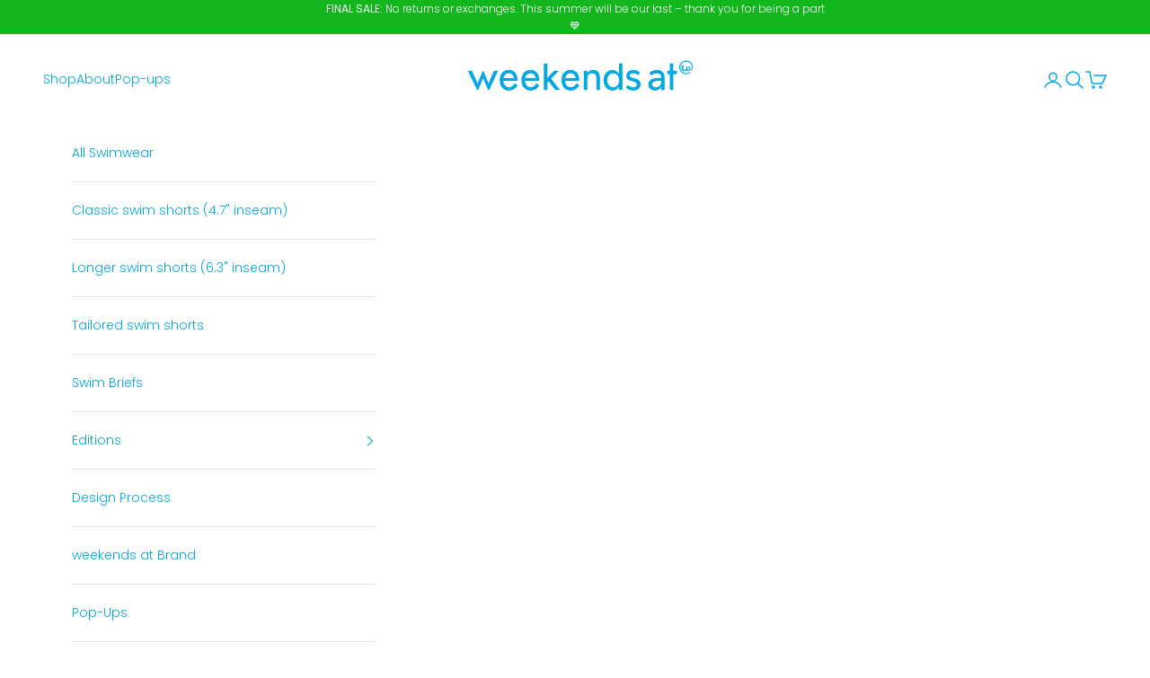

--- FILE ---
content_type: text/html; charset=utf-8
request_url: https://weekendsat.com/collections/swimwear/products/tuft-tangerine
body_size: 31339
content:
<!doctype html>

<html class="no-js" lang="en" dir="ltr">
  <head>
<script async crossorigin fetchpriority="high" src="/cdn/shopifycloud/importmap-polyfill/es-modules-shim.2.4.0.js"></script>
<script>
window.KiwiSizing = window.KiwiSizing === undefined ? {} : window.KiwiSizing;
KiwiSizing.shop = "weekendsat.myshopify.com";


KiwiSizing.data = {
  collections: "170780754017,261653594209,261653692513,170145906785,167572078689,169895886945,264992096353,261653561441,261653725281,336492626017,92372893793,92372729953",
  tags: "__tab4:briefs-sizing-chart,Briefs,Color_Orange,Editions_SubEquatorial,S-XL,Style_Briefs,Swimwear",
  product: "1984861306977",
  vendor: "Weekends at",
  type: "Swim Briefs",
  title: "Tuft Tangerine",
  images: ["\/\/weekendsat.com\/cdn\/shop\/products\/2017_Tuft-Tangerine-pack.jpg?v=1591641387","\/\/weekendsat.com\/cdn\/shop\/products\/2017_Tuft-Tangerine-out.jpg?v=1592547483","\/\/weekendsat.com\/cdn\/shop\/products\/2017_Tuft-Tangerine-front.jpg?v=1592547483","\/\/weekendsat.com\/cdn\/shop\/products\/2017_Tuft-Tangerine-back.jpg?v=1599808548"],
  options: [{"name":"Size","position":1,"values":["S","M","L","XL","XXL"]}],
  variants: [{"id":18694728319073,"title":"S","option1":"S","option2":null,"option3":null,"sku":"SE004TTS","requires_shipping":true,"taxable":true,"featured_image":null,"available":true,"name":"Tuft Tangerine - S","public_title":"S","options":["S"],"price":4450,"weight":90,"compare_at_price":5500,"inventory_management":"shopify","barcode":"","requires_selling_plan":false,"selling_plan_allocations":[]},{"id":18694728351841,"title":"M","option1":"M","option2":null,"option3":null,"sku":"SE004TTM","requires_shipping":true,"taxable":true,"featured_image":null,"available":true,"name":"Tuft Tangerine - M","public_title":"M","options":["M"],"price":4450,"weight":90,"compare_at_price":5500,"inventory_management":"shopify","barcode":"","requires_selling_plan":false,"selling_plan_allocations":[]},{"id":18694728384609,"title":"L","option1":"L","option2":null,"option3":null,"sku":"SE004TTL","requires_shipping":true,"taxable":true,"featured_image":null,"available":true,"name":"Tuft Tangerine - L","public_title":"L","options":["L"],"price":4450,"weight":90,"compare_at_price":5500,"inventory_management":"shopify","barcode":"","requires_selling_plan":false,"selling_plan_allocations":[]},{"id":18694728417377,"title":"XL","option1":"XL","option2":null,"option3":null,"sku":"SE004TTXL","requires_shipping":true,"taxable":true,"featured_image":null,"available":true,"name":"Tuft Tangerine - XL","public_title":"XL","options":["XL"],"price":4450,"weight":90,"compare_at_price":5500,"inventory_management":"shopify","barcode":"","requires_selling_plan":false,"selling_plan_allocations":[]},{"id":39909534892129,"title":"XXL","option1":"XXL","option2":null,"option3":null,"sku":"SE004TTXXL","requires_shipping":true,"taxable":true,"featured_image":null,"available":true,"name":"Tuft Tangerine - XXL","public_title":"XXL","options":["XXL"],"price":4450,"weight":90,"compare_at_price":5500,"inventory_management":"shopify","barcode":"","requires_selling_plan":false,"selling_plan_allocations":[]}],
};

</script>


    <meta charset="utf-8">
    <meta name="viewport" content="width=device-width, initial-scale=1.0, height=device-height, minimum-scale=1.0, maximum-scale=5.0">

    <title>Tuft Tangerine</title><meta name="description" content="The Briefs style swimsuit is the perfect combination of style and performance. Constructed from strong eco-friendly fabrics and fitted to feel great on your body, this one is what our founder, Olympic swimmer Guy Barnea, was dreaming of his whole life.  Swim Briefs cut Runs slightly small, size up for a less snug fit C"><link rel="canonical" href="https://weekendsat.com/products/tuft-tangerine"><link rel="shortcut icon" href="//weekendsat.com/cdn/shop/files/apple-touch-icon.png?v=1614361623&width=96">
      <link rel="apple-touch-icon" href="//weekendsat.com/cdn/shop/files/apple-touch-icon.png?v=1614361623&width=180"><link rel="preconnect" href="https://fonts.shopifycdn.com" crossorigin>
    <link rel="dns-prefetch" href="https://productreviews.shopifycdn.com"><link rel="preload" href="//weekendsat.com/cdn/fonts/poppins/poppins_n6.aa29d4918bc243723d56b59572e18228ed0786f6.woff2" as="font" type="font/woff2" crossorigin><link rel="preload" href="//weekendsat.com/cdn/fonts/poppins/poppins_n3.05f58335c3209cce17da4f1f1ab324ebe2982441.woff2" as="font" type="font/woff2" crossorigin><meta property="og:type" content="product">
  <meta property="og:title" content="Tuft Tangerine">
  <meta property="product:price:amount" content="44.50">
  <meta property="product:price:currency" content="USD"><meta property="og:image" content="http://weekendsat.com/cdn/shop/products/2017_Tuft-Tangerine-pack.jpg?v=1591641387&width=2048">
  <meta property="og:image:secure_url" content="https://weekendsat.com/cdn/shop/products/2017_Tuft-Tangerine-pack.jpg?v=1591641387&width=2048">
  <meta property="og:image:width" content="1000">
  <meta property="og:image:height" content="1500"><meta property="og:description" content="The Briefs style swimsuit is the perfect combination of style and performance. Constructed from strong eco-friendly fabrics and fitted to feel great on your body, this one is what our founder, Olympic swimmer Guy Barnea, was dreaming of his whole life.  Swim Briefs cut Runs slightly small, size up for a less snug fit C"><meta property="og:url" content="https://weekendsat.com/products/tuft-tangerine">
<meta property="og:site_name" content="Weekends at"><meta name="twitter:card" content="summary"><meta name="twitter:title" content="Tuft Tangerine">
  <meta name="twitter:description" content="

The Briefs style swimsuit is the perfect combination of style and performance. Constructed from strong eco-friendly fabrics and fitted to feel great on your body, this one is what our founder, Olympic swimmer Guy Barnea, was dreaming of his whole life. 


Swim Briefs cut
Runs slightly small, size up for a less snug fit
Carvico fabric-made in Italy 53% Polyester/47% PBT for durability and comfort
Adjustable drawstring waistband
Super quick-drying

FREE gift Box with each swim briefs

Taft Tangerine is hand-drawn and printed in limited numbers. It is a piece of the weekends at x the SubEquator edition; a collection of lively, colored stories from Africa, Australia, and Antarctica. 
Model is 5&#39;11 (1.80cm, waist 32) and wearing size M. See Size Guide below to find your perfect fit."><meta name="twitter:image" content="https://weekendsat.com/cdn/shop/products/2017_Tuft-Tangerine-pack.jpg?crop=center&height=1200&v=1591641387&width=1200">
  <meta name="twitter:image:alt" content="">
  <script type="application/ld+json">
  {
    "@context": "https://schema.org",
    "@type": "Product",
    "productID": 1984861306977,
    "offers": [{
          "@type": "Offer",
          "name": "S",
          "availability":"https://schema.org/InStock",
          "price": 44.5,
          "priceCurrency": "USD",
          "priceValidUntil": "2026-01-26","sku": "SE004TTS","hasMerchantReturnPolicy": {
              "merchantReturnLink": "https:\/\/weekendsat.com\/policies\/refund-policy"
            },"shippingDetails": {
              "shippingSettingsLink": "https:\/\/weekendsat.com\/policies\/shipping-policy"
            },"url": "https://weekendsat.com/products/tuft-tangerine?variant=18694728319073"
        },
{
          "@type": "Offer",
          "name": "M",
          "availability":"https://schema.org/InStock",
          "price": 44.5,
          "priceCurrency": "USD",
          "priceValidUntil": "2026-01-26","sku": "SE004TTM","hasMerchantReturnPolicy": {
              "merchantReturnLink": "https:\/\/weekendsat.com\/policies\/refund-policy"
            },"shippingDetails": {
              "shippingSettingsLink": "https:\/\/weekendsat.com\/policies\/shipping-policy"
            },"url": "https://weekendsat.com/products/tuft-tangerine?variant=18694728351841"
        },
{
          "@type": "Offer",
          "name": "L",
          "availability":"https://schema.org/InStock",
          "price": 44.5,
          "priceCurrency": "USD",
          "priceValidUntil": "2026-01-26","sku": "SE004TTL","hasMerchantReturnPolicy": {
              "merchantReturnLink": "https:\/\/weekendsat.com\/policies\/refund-policy"
            },"shippingDetails": {
              "shippingSettingsLink": "https:\/\/weekendsat.com\/policies\/shipping-policy"
            },"url": "https://weekendsat.com/products/tuft-tangerine?variant=18694728384609"
        },
{
          "@type": "Offer",
          "name": "XL",
          "availability":"https://schema.org/InStock",
          "price": 44.5,
          "priceCurrency": "USD",
          "priceValidUntil": "2026-01-26","sku": "SE004TTXL","hasMerchantReturnPolicy": {
              "merchantReturnLink": "https:\/\/weekendsat.com\/policies\/refund-policy"
            },"shippingDetails": {
              "shippingSettingsLink": "https:\/\/weekendsat.com\/policies\/shipping-policy"
            },"url": "https://weekendsat.com/products/tuft-tangerine?variant=18694728417377"
        },
{
          "@type": "Offer",
          "name": "XXL",
          "availability":"https://schema.org/InStock",
          "price": 44.5,
          "priceCurrency": "USD",
          "priceValidUntil": "2026-01-26","sku": "SE004TTXXL","hasMerchantReturnPolicy": {
              "merchantReturnLink": "https:\/\/weekendsat.com\/policies\/refund-policy"
            },"shippingDetails": {
              "shippingSettingsLink": "https:\/\/weekendsat.com\/policies\/shipping-policy"
            },"url": "https://weekendsat.com/products/tuft-tangerine?variant=39909534892129"
        }
],"brand": {
      "@type": "Brand",
      "name": "Weekends at"
    },
    "name": "Tuft Tangerine",
    "description": "\n\nThe Briefs style swimsuit is the perfect combination of style and performance. Constructed from strong eco-friendly fabrics and fitted to feel great on your body, this one is what our founder, Olympic swimmer Guy Barnea, was dreaming of his whole life. \n\n\nSwim Briefs cut\nRuns slightly small, size up for a less snug fit\nCarvico fabric-made in Italy 53% Polyester\/47% PBT for durability and comfort\nAdjustable drawstring waistband\nSuper quick-drying\n\nFREE gift Box with each swim briefs\n\nTaft Tangerine is hand-drawn and printed in limited numbers. It is a piece of the weekends at x the SubEquator edition; a collection of lively, colored stories from Africa, Australia, and Antarctica. \nModel is 5'11 (1.80cm, waist 32) and wearing size M. See Size Guide below to find your perfect fit.",
    "category": "Swim Briefs",
    "url": "https://weekendsat.com/products/tuft-tangerine",
    "sku": "SE004TTS","weight": {
      "@type": "QuantitativeValue",
      "unitCode": "g",
      "value": 90.0
      },"image": {
      "@type": "ImageObject",
      "url": "https://weekendsat.com/cdn/shop/products/2017_Tuft-Tangerine-pack.jpg?v=1591641387&width=1024",
      "image": "https://weekendsat.com/cdn/shop/products/2017_Tuft-Tangerine-pack.jpg?v=1591641387&width=1024",
      "name": "",
      "width": "1024",
      "height": "1024"
    }
  }
  </script>



  <script type="application/ld+json">
  {
    "@context": "https://schema.org",
    "@type": "BreadcrumbList",
  "itemListElement": [{
      "@type": "ListItem",
      "position": 1,
      "name": "Home",
      "item": "https://weekendsat.com"
    },{
          "@type": "ListItem",
          "position": 2,
          "name": "Swimwear",
          "item": "https://weekendsat.com/collections/swimwear"
        }, {
          "@type": "ListItem",
          "position": 3,
          "name": "Tuft Tangerine",
          "item": "https://weekendsat.com/products/tuft-tangerine"
        }]
  }
  </script>

<style>/* Typography (heading) */
  @font-face {
  font-family: Poppins;
  font-weight: 600;
  font-style: normal;
  font-display: fallback;
  src: url("//weekendsat.com/cdn/fonts/poppins/poppins_n6.aa29d4918bc243723d56b59572e18228ed0786f6.woff2") format("woff2"),
       url("//weekendsat.com/cdn/fonts/poppins/poppins_n6.5f815d845fe073750885d5b7e619ee00e8111208.woff") format("woff");
}

@font-face {
  font-family: Poppins;
  font-weight: 600;
  font-style: italic;
  font-display: fallback;
  src: url("//weekendsat.com/cdn/fonts/poppins/poppins_i6.bb8044d6203f492888d626dafda3c2999253e8e9.woff2") format("woff2"),
       url("//weekendsat.com/cdn/fonts/poppins/poppins_i6.e233dec1a61b1e7dead9f920159eda42280a02c3.woff") format("woff");
}

/* Typography (body) */
  @font-face {
  font-family: Poppins;
  font-weight: 300;
  font-style: normal;
  font-display: fallback;
  src: url("//weekendsat.com/cdn/fonts/poppins/poppins_n3.05f58335c3209cce17da4f1f1ab324ebe2982441.woff2") format("woff2"),
       url("//weekendsat.com/cdn/fonts/poppins/poppins_n3.6971368e1f131d2c8ff8e3a44a36b577fdda3ff5.woff") format("woff");
}

@font-face {
  font-family: Poppins;
  font-weight: 300;
  font-style: italic;
  font-display: fallback;
  src: url("//weekendsat.com/cdn/fonts/poppins/poppins_i3.8536b4423050219f608e17f134fe9ea3b01ed890.woff2") format("woff2"),
       url("//weekendsat.com/cdn/fonts/poppins/poppins_i3.0f4433ada196bcabf726ed78f8e37e0995762f7f.woff") format("woff");
}

@font-face {
  font-family: Poppins;
  font-weight: 400;
  font-style: normal;
  font-display: fallback;
  src: url("//weekendsat.com/cdn/fonts/poppins/poppins_n4.0ba78fa5af9b0e1a374041b3ceaadf0a43b41362.woff2") format("woff2"),
       url("//weekendsat.com/cdn/fonts/poppins/poppins_n4.214741a72ff2596839fc9760ee7a770386cf16ca.woff") format("woff");
}

@font-face {
  font-family: Poppins;
  font-weight: 400;
  font-style: italic;
  font-display: fallback;
  src: url("//weekendsat.com/cdn/fonts/poppins/poppins_i4.846ad1e22474f856bd6b81ba4585a60799a9f5d2.woff2") format("woff2"),
       url("//weekendsat.com/cdn/fonts/poppins/poppins_i4.56b43284e8b52fc64c1fd271f289a39e8477e9ec.woff") format("woff");
}

:root {
    /* Container */
    --container-max-width: 100%;
    --container-xxs-max-width: 27.5rem; /* 440px */
    --container-xs-max-width: 42.5rem; /* 680px */
    --container-sm-max-width: 61.25rem; /* 980px */
    --container-md-max-width: 71.875rem; /* 1150px */
    --container-lg-max-width: 78.75rem; /* 1260px */
    --container-xl-max-width: 85rem; /* 1360px */
    --container-gutter: 1.25rem;

    --section-with-border-vertical-spacing: 2.5rem;
    --section-with-border-vertical-spacing-tight:2.5rem;
    --section-without-border-vertical-spacing:3.75rem;
    --section-without-border-vertical-spacing-tight:3.75rem;

    --section-stack-gap:3rem;
    --section-stack-gap-tight: 2.25rem;

    /* Form settings */
    --form-gap: 1.25rem; /* Gap between fieldset and submit button */
    --fieldset-gap: 1rem; /* Gap between each form input within a fieldset */
    --form-control-gap: 0.625rem; /* Gap between input and label (ignored for floating label) */
    --checkbox-control-gap: 0.75rem; /* Horizontal gap between checkbox and its associated label */
    --input-padding-block: 0.65rem; /* Vertical padding for input, textarea and native select */
    --input-padding-inline: 0.8rem; /* Horizontal padding for input, textarea and native select */
    --checkbox-size: 0.875rem; /* Size (width and height) for checkbox */

    /* Other sizes */
    --sticky-area-height: calc(var(--announcement-bar-is-sticky, 0) * var(--announcement-bar-height, 0px) + var(--header-is-sticky, 0) * var(--header-height, 0px));

    /* RTL support */
    --transform-logical-flip: 1;
    --transform-origin-start: left;
    --transform-origin-end: right;

    /**
     * ---------------------------------------------------------------------
     * TYPOGRAPHY
     * ---------------------------------------------------------------------
     */

    /* Font properties */
    --heading-font-family: Poppins, sans-serif;
    --heading-font-weight: 600;
    --heading-font-style: normal;
    --heading-text-transform: normal;
    --heading-letter-spacing: 0.0em;
    --text-font-family: Poppins, sans-serif;
    --text-font-weight: 300;
    --text-font-style: normal;
    --text-letter-spacing: 0.0em;
    --button-font: var(--heading-font-style) var(--heading-font-weight) var(--text-sm) / 1.65 var(--heading-font-family);
    --button-text-transform: uppercase;
    --button-letter-spacing: 0.1em;

    /* Font sizes */--text-heading-size-factor: 1.2;
    --text-h1: max(0.6875rem, clamp(1.375rem, 1.146341463414634rem + 0.975609756097561vw, 2rem) * var(--text-heading-size-factor));
    --text-h2: max(0.6875rem, clamp(1.25rem, 1.0670731707317074rem + 0.7804878048780488vw, 1.75rem) * var(--text-heading-size-factor));
    --text-h3: max(0.6875rem, clamp(1.125rem, 1.0335365853658536rem + 0.3902439024390244vw, 1.375rem) * var(--text-heading-size-factor));
    --text-h4: max(0.6875rem, clamp(1rem, 0.9542682926829268rem + 0.1951219512195122vw, 1.125rem) * var(--text-heading-size-factor));
    --text-h5: calc(0.875rem * var(--text-heading-size-factor));
    --text-h6: calc(0.75rem * var(--text-heading-size-factor));

    --text-xs: 0.75rem;
    --text-sm: 0.8125rem;
    --text-base: 0.875rem;
    --text-lg: 1.0rem;
    --text-xl: 1.125rem;

    /**
     * ---------------------------------------------------------------------
     * COLORS
     * ---------------------------------------------------------------------
     */

    /* Color settings */--accent: 19 183 29;
    --text-primary: 69 69 69;
    --background-primary: 255 255 255;
    --background-secondary: 242 242 242;
    --border-color: 227 227 227;
    --page-overlay: 0 0 0 / 0.4;

    /* Button colors */
    --button-background-primary: 19 183 29;
    --button-text-primary: 255 255 255;

    /* Status colors */
    --success-background: 225 243 214;
    --success-text: 111 199 62;
    --warning-background: 255 245 224;
    --warning-text: 255 171 0;
    --error-background: 243 204 204;
    --error-text: 203 43 43;

    /* Product colors */
    --on-sale-text: 255 129 54;
    --on-sale-badge-background: 255 129 54;
    --on-sale-badge-text: 0 0 0 / 0.65;
    --sold-out-badge-background: 239 239 239;
    --sold-out-badge-text: 0 0 0 / 0.65;
    --custom-badge-background: 28 28 28;
    --custom-badge-text: 255 255 255;
    --star-color: 28 28 28;

    /* Header colors */--header-background: 255 255 255;
    --header-text: 0 168 228;
    --header-border-color: 217 242 251;

    /* Footer colors */--footer-background: 255 255 255;
    --footer-text: 69 69 69;
    --footer-border-color: 227 227 227;

    /* Modal colors */--modal-background: 255 255 255;
    --modal-text: 69 69 69;
    --modal-border-color: 227 227 227;

    /* Drawer colors (reuse the same as modal) */
    --drawer-background: 255 255 255;
    --drawer-text: 69 69 69;
    --drawer-border-color: 227 227 227;

    /* Popover background (uses the primary background) */
    --popover-background: 242 242 242;
    --popover-text: 69 69 69;
    --popover-border-color: 227 227 227;

    /* Rounded variables (used for border radius) */
    --rounded-full: 9999px;
    --button-border-radius: 0.0rem;
    --input-border-radius: 0.0rem;

    /* Box shadow */
    --shadow-sm: 0 2px 8px rgb(0 0 0 / 0.05);
    --shadow: 0 5px 15px rgb(0 0 0 / 0.05);
    --shadow-md: 0 5px 30px rgb(0 0 0 / 0.05);
    --shadow-block: px px px rgb(var(--text-primary) / 0.0);

    /**
     * ---------------------------------------------------------------------
     * OTHER
     * ---------------------------------------------------------------------
     */

    --checkmark-svg-url: url(//weekendsat.com/cdn/shop/t/114/assets/checkmark.svg?v=77552481021870063511691858247);
    --cursor-zoom-in-svg-url: url(//weekendsat.com/cdn/shop/t/114/assets/cursor-zoom-in.svg?v=12687557271193436011691530056);
  }

  [dir="rtl"]:root {
    /* RTL support */
    --transform-logical-flip: -1;
    --transform-origin-start: right;
    --transform-origin-end: left;
  }

  @media screen and (min-width: 700px) {
    :root {
      /* Typography (font size) */
      --text-xs: 0.75rem;
      --text-sm: 0.8125rem;
      --text-base: 0.875rem;
      --text-lg: 1.0rem;
      --text-xl: 1.25rem;

      /* Spacing settings */
      --container-gutter: 2rem;
    }
  }

  @media screen and (min-width: 1000px) {
    :root {
      /* Spacing settings */
      --container-gutter: 3rem;

      --section-with-border-vertical-spacing: 4rem;
      --section-with-border-vertical-spacing-tight: 4rem;
      --section-without-border-vertical-spacing: 6rem;
      --section-without-border-vertical-spacing-tight: 6rem;

      --section-stack-gap:3rem;
      --section-stack-gap-tight:3rem;
    }
  }
</style><script>
  document.documentElement.classList.replace('no-js', 'js');

  // This allows to expose several variables to the global scope, to be used in scripts
  window.themeVariables = {
    settings: {
      showPageTransition: false,
      pageType: "product",
      moneyFormat: "${{amount}}",
      moneyWithCurrencyFormat: "${{amount}} USD",
      currencyCodeEnabled: false,
      cartType: "drawer"
    },

    strings: {
      addToCartButton: "Add to cart",
      soldOutButton: "Sold out",
      preOrderButton: "Pre-order",
      unavailableButton: "Unavailable",
      addedToCart: "Added to your cart!",
      closeGallery: "Close gallery",
      zoomGallery: "Zoom picture",
      errorGallery: "Image cannot be loaded",
      soldOutBadge: "Sold out",
      discountBadge: "Save @@",
      sku: "SKU:",
      shippingEstimatorNoResults: "Sorry, we do not ship to your address.",
      shippingEstimatorOneResult: "There is one shipping rate for your address:",
      shippingEstimatorMultipleResults: "There are several shipping rates for your address:",
      shippingEstimatorError: "One or more error occurred while retrieving shipping rates:",
      next: "Next",
      previous: "Previous"
    },

    mediaQueries: {
      'sm': 'screen and (min-width: 700px)',
      'md': 'screen and (min-width: 1000px)',
      'lg': 'screen and (min-width: 1150px)',
      'xl': 'screen and (min-width: 1400px)',
      '2xl': 'screen and (min-width: 1600px)',
      'sm-max': 'screen and (max-width: 699px)',
      'md-max': 'screen and (max-width: 999px)',
      'lg-max': 'screen and (max-width: 1149px)',
      'xl-max': 'screen and (max-width: 1399px)',
      '2xl-max': 'screen and (max-width: 1599px)',
      'motion-safe': '(prefers-reduced-motion: no-preference)',
      'motion-reduce': '(prefers-reduced-motion: reduce)',
      'supports-hover': 'screen and (pointer: fine)',
      'supports-touch': 'screen and (hover: none)'
    }
  };</script><script async src="//weekendsat.com/cdn/shop/t/114/assets/es-module-shims.min.js?v=41244696521020306371691528427"></script>

    <script type="importmap">{
        "imports": {
          "vendor": "//weekendsat.com/cdn/shop/t/114/assets/vendor.min.js?v=114730757745344854631691528427",
          "theme": "//weekendsat.com/cdn/shop/t/114/assets/theme.js?v=89963661938119220071691528427",
          "photoswipe": "//weekendsat.com/cdn/shop/t/114/assets/photoswipe.min.js?v=30761459775438637251691528427"
        }
      }
    </script>

    <script type="module" src="//weekendsat.com/cdn/shop/t/114/assets/vendor.min.js?v=114730757745344854631691528427"></script>
    <script type="module" src="//weekendsat.com/cdn/shop/t/114/assets/theme.js?v=89963661938119220071691528427"></script>

    <script>window.performance && window.performance.mark && window.performance.mark('shopify.content_for_header.start');</script><meta id="shopify-digital-wallet" name="shopify-digital-wallet" content="/8078393441/digital_wallets/dialog">
<meta name="shopify-checkout-api-token" content="51c19601c096f2408af20924c42b0fe5">
<meta id="in-context-paypal-metadata" data-shop-id="8078393441" data-venmo-supported="false" data-environment="production" data-locale="en_US" data-paypal-v4="true" data-currency="USD">
<link rel="alternate" hreflang="x-default" href="https://weekendsat.com/products/tuft-tangerine">
<link rel="alternate" hreflang="en" href="https://weekendsat.com/products/tuft-tangerine">
<link rel="alternate" hreflang="en-IL" href="https://weekendsat.com/en-il/products/tuft-tangerine">
<link rel="alternate" type="application/json+oembed" href="https://weekendsat.com/products/tuft-tangerine.oembed">
<script async="async" src="/checkouts/internal/preloads.js?locale=en-US"></script>
<script id="shopify-features" type="application/json">{"accessToken":"51c19601c096f2408af20924c42b0fe5","betas":["rich-media-storefront-analytics"],"domain":"weekendsat.com","predictiveSearch":true,"shopId":8078393441,"locale":"en"}</script>
<script>var Shopify = Shopify || {};
Shopify.shop = "weekendsat.myshopify.com";
Shopify.locale = "en";
Shopify.currency = {"active":"USD","rate":"1.0"};
Shopify.country = "US";
Shopify.theme = {"name":"summer 23","id":123134181473,"schema_name":"Prestige","schema_version":"7.3.6","theme_store_id":855,"role":"main"};
Shopify.theme.handle = "null";
Shopify.theme.style = {"id":null,"handle":null};
Shopify.cdnHost = "weekendsat.com/cdn";
Shopify.routes = Shopify.routes || {};
Shopify.routes.root = "/";</script>
<script type="module">!function(o){(o.Shopify=o.Shopify||{}).modules=!0}(window);</script>
<script>!function(o){function n(){var o=[];function n(){o.push(Array.prototype.slice.apply(arguments))}return n.q=o,n}var t=o.Shopify=o.Shopify||{};t.loadFeatures=n(),t.autoloadFeatures=n()}(window);</script>
<script id="shop-js-analytics" type="application/json">{"pageType":"product"}</script>
<script defer="defer" async type="module" src="//weekendsat.com/cdn/shopifycloud/shop-js/modules/v2/client.init-shop-cart-sync_IZsNAliE.en.esm.js"></script>
<script defer="defer" async type="module" src="//weekendsat.com/cdn/shopifycloud/shop-js/modules/v2/chunk.common_0OUaOowp.esm.js"></script>
<script type="module">
  await import("//weekendsat.com/cdn/shopifycloud/shop-js/modules/v2/client.init-shop-cart-sync_IZsNAliE.en.esm.js");
await import("//weekendsat.com/cdn/shopifycloud/shop-js/modules/v2/chunk.common_0OUaOowp.esm.js");

  window.Shopify.SignInWithShop?.initShopCartSync?.({"fedCMEnabled":true,"windoidEnabled":true});

</script>
<script>(function() {
  var isLoaded = false;
  function asyncLoad() {
    if (isLoaded) return;
    isLoaded = true;
    var urls = ["https:\/\/app.kiwisizing.com\/web\/js\/dist\/kiwiSizing\/plugin\/SizingPlugin.prod.js?v=330\u0026shop=weekendsat.myshopify.com","\/\/staticw2.yotpo.com\/Agjj9DqteIpYSckrbIIAJ602Ape4AksWoZuNb7Cf\/widget.js?shop=weekendsat.myshopify.com","https:\/\/cdn-bundler.nice-team.net\/app\/js\/bundler.js?shop=weekendsat.myshopify.com","https:\/\/cdn.hextom.com\/js\/freeshippingbar.js?shop=weekendsat.myshopify.com"];
    for (var i = 0; i < urls.length; i++) {
      var s = document.createElement('script');
      s.type = 'text/javascript';
      s.async = true;
      s.src = urls[i];
      var x = document.getElementsByTagName('script')[0];
      x.parentNode.insertBefore(s, x);
    }
  };
  if(window.attachEvent) {
    window.attachEvent('onload', asyncLoad);
  } else {
    window.addEventListener('load', asyncLoad, false);
  }
})();</script>
<script id="__st">var __st={"a":8078393441,"offset":7200,"reqid":"8375d93b-9a7b-43b5-9940-cdc0023d0842-1768563835","pageurl":"weekendsat.com\/collections\/swimwear\/products\/tuft-tangerine","u":"5df39cd68f46","p":"product","rtyp":"product","rid":1984861306977};</script>
<script>window.ShopifyPaypalV4VisibilityTracking = true;</script>
<script id="captcha-bootstrap">!function(){'use strict';const t='contact',e='account',n='new_comment',o=[[t,t],['blogs',n],['comments',n],[t,'customer']],c=[[e,'customer_login'],[e,'guest_login'],[e,'recover_customer_password'],[e,'create_customer']],r=t=>t.map((([t,e])=>`form[action*='/${t}']:not([data-nocaptcha='true']) input[name='form_type'][value='${e}']`)).join(','),a=t=>()=>t?[...document.querySelectorAll(t)].map((t=>t.form)):[];function s(){const t=[...o],e=r(t);return a(e)}const i='password',u='form_key',d=['recaptcha-v3-token','g-recaptcha-response','h-captcha-response',i],f=()=>{try{return window.sessionStorage}catch{return}},m='__shopify_v',_=t=>t.elements[u];function p(t,e,n=!1){try{const o=window.sessionStorage,c=JSON.parse(o.getItem(e)),{data:r}=function(t){const{data:e,action:n}=t;return t[m]||n?{data:e,action:n}:{data:t,action:n}}(c);for(const[e,n]of Object.entries(r))t.elements[e]&&(t.elements[e].value=n);n&&o.removeItem(e)}catch(o){console.error('form repopulation failed',{error:o})}}const l='form_type',E='cptcha';function T(t){t.dataset[E]=!0}const w=window,h=w.document,L='Shopify',v='ce_forms',y='captcha';let A=!1;((t,e)=>{const n=(g='f06e6c50-85a8-45c8-87d0-21a2b65856fe',I='https://cdn.shopify.com/shopifycloud/storefront-forms-hcaptcha/ce_storefront_forms_captcha_hcaptcha.v1.5.2.iife.js',D={infoText:'Protected by hCaptcha',privacyText:'Privacy',termsText:'Terms'},(t,e,n)=>{const o=w[L][v],c=o.bindForm;if(c)return c(t,g,e,D).then(n);var r;o.q.push([[t,g,e,D],n]),r=I,A||(h.body.append(Object.assign(h.createElement('script'),{id:'captcha-provider',async:!0,src:r})),A=!0)});var g,I,D;w[L]=w[L]||{},w[L][v]=w[L][v]||{},w[L][v].q=[],w[L][y]=w[L][y]||{},w[L][y].protect=function(t,e){n(t,void 0,e),T(t)},Object.freeze(w[L][y]),function(t,e,n,w,h,L){const[v,y,A,g]=function(t,e,n){const i=e?o:[],u=t?c:[],d=[...i,...u],f=r(d),m=r(i),_=r(d.filter((([t,e])=>n.includes(e))));return[a(f),a(m),a(_),s()]}(w,h,L),I=t=>{const e=t.target;return e instanceof HTMLFormElement?e:e&&e.form},D=t=>v().includes(t);t.addEventListener('submit',(t=>{const e=I(t);if(!e)return;const n=D(e)&&!e.dataset.hcaptchaBound&&!e.dataset.recaptchaBound,o=_(e),c=g().includes(e)&&(!o||!o.value);(n||c)&&t.preventDefault(),c&&!n&&(function(t){try{if(!f())return;!function(t){const e=f();if(!e)return;const n=_(t);if(!n)return;const o=n.value;o&&e.removeItem(o)}(t);const e=Array.from(Array(32),(()=>Math.random().toString(36)[2])).join('');!function(t,e){_(t)||t.append(Object.assign(document.createElement('input'),{type:'hidden',name:u})),t.elements[u].value=e}(t,e),function(t,e){const n=f();if(!n)return;const o=[...t.querySelectorAll(`input[type='${i}']`)].map((({name:t})=>t)),c=[...d,...o],r={};for(const[a,s]of new FormData(t).entries())c.includes(a)||(r[a]=s);n.setItem(e,JSON.stringify({[m]:1,action:t.action,data:r}))}(t,e)}catch(e){console.error('failed to persist form',e)}}(e),e.submit())}));const S=(t,e)=>{t&&!t.dataset[E]&&(n(t,e.some((e=>e===t))),T(t))};for(const o of['focusin','change'])t.addEventListener(o,(t=>{const e=I(t);D(e)&&S(e,y())}));const B=e.get('form_key'),M=e.get(l),P=B&&M;t.addEventListener('DOMContentLoaded',(()=>{const t=y();if(P)for(const e of t)e.elements[l].value===M&&p(e,B);[...new Set([...A(),...v().filter((t=>'true'===t.dataset.shopifyCaptcha))])].forEach((e=>S(e,t)))}))}(h,new URLSearchParams(w.location.search),n,t,e,['guest_login'])})(!0,!0)}();</script>
<script integrity="sha256-4kQ18oKyAcykRKYeNunJcIwy7WH5gtpwJnB7kiuLZ1E=" data-source-attribution="shopify.loadfeatures" defer="defer" src="//weekendsat.com/cdn/shopifycloud/storefront/assets/storefront/load_feature-a0a9edcb.js" crossorigin="anonymous"></script>
<script data-source-attribution="shopify.dynamic_checkout.dynamic.init">var Shopify=Shopify||{};Shopify.PaymentButton=Shopify.PaymentButton||{isStorefrontPortableWallets:!0,init:function(){window.Shopify.PaymentButton.init=function(){};var t=document.createElement("script");t.src="https://weekendsat.com/cdn/shopifycloud/portable-wallets/latest/portable-wallets.en.js",t.type="module",document.head.appendChild(t)}};
</script>
<script data-source-attribution="shopify.dynamic_checkout.buyer_consent">
  function portableWalletsHideBuyerConsent(e){var t=document.getElementById("shopify-buyer-consent"),n=document.getElementById("shopify-subscription-policy-button");t&&n&&(t.classList.add("hidden"),t.setAttribute("aria-hidden","true"),n.removeEventListener("click",e))}function portableWalletsShowBuyerConsent(e){var t=document.getElementById("shopify-buyer-consent"),n=document.getElementById("shopify-subscription-policy-button");t&&n&&(t.classList.remove("hidden"),t.removeAttribute("aria-hidden"),n.addEventListener("click",e))}window.Shopify?.PaymentButton&&(window.Shopify.PaymentButton.hideBuyerConsent=portableWalletsHideBuyerConsent,window.Shopify.PaymentButton.showBuyerConsent=portableWalletsShowBuyerConsent);
</script>
<script data-source-attribution="shopify.dynamic_checkout.cart.bootstrap">document.addEventListener("DOMContentLoaded",(function(){function t(){return document.querySelector("shopify-accelerated-checkout-cart, shopify-accelerated-checkout")}if(t())Shopify.PaymentButton.init();else{new MutationObserver((function(e,n){t()&&(Shopify.PaymentButton.init(),n.disconnect())})).observe(document.body,{childList:!0,subtree:!0})}}));
</script>
<script id='scb4127' type='text/javascript' async='' src='https://weekendsat.com/cdn/shopifycloud/privacy-banner/storefront-banner.js'></script><link id="shopify-accelerated-checkout-styles" rel="stylesheet" media="screen" href="https://weekendsat.com/cdn/shopifycloud/portable-wallets/latest/accelerated-checkout-backwards-compat.css" crossorigin="anonymous">
<style id="shopify-accelerated-checkout-cart">
        #shopify-buyer-consent {
  margin-top: 1em;
  display: inline-block;
  width: 100%;
}

#shopify-buyer-consent.hidden {
  display: none;
}

#shopify-subscription-policy-button {
  background: none;
  border: none;
  padding: 0;
  text-decoration: underline;
  font-size: inherit;
  cursor: pointer;
}

#shopify-subscription-policy-button::before {
  box-shadow: none;
}

      </style>

<script>window.performance && window.performance.mark && window.performance.mark('shopify.content_for_header.end');</script>
<link href="//weekendsat.com/cdn/shop/t/114/assets/theme.css?v=62420860264510945811691528427" rel="stylesheet" type="text/css" media="all" />







<!-- BEGIN app block: shopify://apps/klaviyo-email-marketing-sms/blocks/klaviyo-onsite-embed/2632fe16-c075-4321-a88b-50b567f42507 -->












  <script async src="https://static.klaviyo.com/onsite/js/HH9CMu/klaviyo.js?company_id=HH9CMu"></script>
  <script>!function(){if(!window.klaviyo){window._klOnsite=window._klOnsite||[];try{window.klaviyo=new Proxy({},{get:function(n,i){return"push"===i?function(){var n;(n=window._klOnsite).push.apply(n,arguments)}:function(){for(var n=arguments.length,o=new Array(n),w=0;w<n;w++)o[w]=arguments[w];var t="function"==typeof o[o.length-1]?o.pop():void 0,e=new Promise((function(n){window._klOnsite.push([i].concat(o,[function(i){t&&t(i),n(i)}]))}));return e}}})}catch(n){window.klaviyo=window.klaviyo||[],window.klaviyo.push=function(){var n;(n=window._klOnsite).push.apply(n,arguments)}}}}();</script>

  
    <script id="viewed_product">
      if (item == null) {
        var _learnq = _learnq || [];

        var MetafieldReviews = null
        var MetafieldYotpoRating = null
        var MetafieldYotpoCount = null
        var MetafieldLooxRating = null
        var MetafieldLooxCount = null
        var okendoProduct = null
        var okendoProductReviewCount = null
        var okendoProductReviewAverageValue = null
        try {
          // The following fields are used for Customer Hub recently viewed in order to add reviews.
          // This information is not part of __kla_viewed. Instead, it is part of __kla_viewed_reviewed_items
          MetafieldReviews = {};
          MetafieldYotpoRating = null
          MetafieldYotpoCount = null
          MetafieldLooxRating = null
          MetafieldLooxCount = null

          okendoProduct = null
          // If the okendo metafield is not legacy, it will error, which then requires the new json formatted data
          if (okendoProduct && 'error' in okendoProduct) {
            okendoProduct = null
          }
          okendoProductReviewCount = okendoProduct ? okendoProduct.reviewCount : null
          okendoProductReviewAverageValue = okendoProduct ? okendoProduct.reviewAverageValue : null
        } catch (error) {
          console.error('Error in Klaviyo onsite reviews tracking:', error);
        }

        var item = {
          Name: "Tuft Tangerine",
          ProductID: 1984861306977,
          Categories: ["Aus-Swim","Best selling products","Best Selling Products","Best Selling Swim Shorts","Briefs","Briefs on Top","Holiday Bundles","New products","Newest Products","Products","SubEquatorial","Swimwear"],
          ImageURL: "https://weekendsat.com/cdn/shop/products/2017_Tuft-Tangerine-pack_grande.jpg?v=1591641387",
          URL: "https://weekendsat.com/products/tuft-tangerine",
          Brand: "Weekends at",
          Price: "$44.50",
          Value: "44.50",
          CompareAtPrice: "$55.00"
        };
        _learnq.push(['track', 'Viewed Product', item]);
        _learnq.push(['trackViewedItem', {
          Title: item.Name,
          ItemId: item.ProductID,
          Categories: item.Categories,
          ImageUrl: item.ImageURL,
          Url: item.URL,
          Metadata: {
            Brand: item.Brand,
            Price: item.Price,
            Value: item.Value,
            CompareAtPrice: item.CompareAtPrice
          },
          metafields:{
            reviews: MetafieldReviews,
            yotpo:{
              rating: MetafieldYotpoRating,
              count: MetafieldYotpoCount,
            },
            loox:{
              rating: MetafieldLooxRating,
              count: MetafieldLooxCount,
            },
            okendo: {
              rating: okendoProductReviewAverageValue,
              count: okendoProductReviewCount,
            }
          }
        }]);
      }
    </script>
  




  <script>
    window.klaviyoReviewsProductDesignMode = false
  </script>







<!-- END app block --><!-- BEGIN app block: shopify://apps/pagefly-page-builder/blocks/app-embed/83e179f7-59a0-4589-8c66-c0dddf959200 -->

<!-- BEGIN app snippet: pagefly-cro-ab-testing-main -->







<script>
  ;(function () {
    const url = new URL(window.location)
    const viewParam = url.searchParams.get('view')
    if (viewParam && viewParam.includes('variant-pf-')) {
      url.searchParams.set('pf_v', viewParam)
      url.searchParams.delete('view')
      window.history.replaceState({}, '', url)
    }
  })()
</script>



<script type='module'>
  
  window.PAGEFLY_CRO = window.PAGEFLY_CRO || {}

  window.PAGEFLY_CRO['data_debug'] = {
    original_template_suffix: "all_products",
    allow_ab_test: false,
    ab_test_start_time: 0,
    ab_test_end_time: 0,
    today_date_time: 1768563836000,
  }
  window.PAGEFLY_CRO['GA4'] = { enabled: false}
</script>

<!-- END app snippet -->








  <script src='https://cdn.shopify.com/extensions/019bb4f9-aed6-78a3-be91-e9d44663e6bf/pagefly-page-builder-215/assets/pagefly-helper.js' defer='defer'></script>

  <script src='https://cdn.shopify.com/extensions/019bb4f9-aed6-78a3-be91-e9d44663e6bf/pagefly-page-builder-215/assets/pagefly-general-helper.js' defer='defer'></script>

  <script src='https://cdn.shopify.com/extensions/019bb4f9-aed6-78a3-be91-e9d44663e6bf/pagefly-page-builder-215/assets/pagefly-snap-slider.js' defer='defer'></script>

  <script src='https://cdn.shopify.com/extensions/019bb4f9-aed6-78a3-be91-e9d44663e6bf/pagefly-page-builder-215/assets/pagefly-slideshow-v3.js' defer='defer'></script>

  <script src='https://cdn.shopify.com/extensions/019bb4f9-aed6-78a3-be91-e9d44663e6bf/pagefly-page-builder-215/assets/pagefly-slideshow-v4.js' defer='defer'></script>

  <script src='https://cdn.shopify.com/extensions/019bb4f9-aed6-78a3-be91-e9d44663e6bf/pagefly-page-builder-215/assets/pagefly-glider.js' defer='defer'></script>

  <script src='https://cdn.shopify.com/extensions/019bb4f9-aed6-78a3-be91-e9d44663e6bf/pagefly-page-builder-215/assets/pagefly-slideshow-v1-v2.js' defer='defer'></script>

  <script src='https://cdn.shopify.com/extensions/019bb4f9-aed6-78a3-be91-e9d44663e6bf/pagefly-page-builder-215/assets/pagefly-product-media.js' defer='defer'></script>

  <script src='https://cdn.shopify.com/extensions/019bb4f9-aed6-78a3-be91-e9d44663e6bf/pagefly-page-builder-215/assets/pagefly-product.js' defer='defer'></script>


<script id='pagefly-helper-data' type='application/json'>
  {
    "page_optimization": {
      "assets_prefetching": false
    },
    "elements_asset_mapper": {
      "Accordion": "https://cdn.shopify.com/extensions/019bb4f9-aed6-78a3-be91-e9d44663e6bf/pagefly-page-builder-215/assets/pagefly-accordion.js",
      "Accordion3": "https://cdn.shopify.com/extensions/019bb4f9-aed6-78a3-be91-e9d44663e6bf/pagefly-page-builder-215/assets/pagefly-accordion3.js",
      "CountDown": "https://cdn.shopify.com/extensions/019bb4f9-aed6-78a3-be91-e9d44663e6bf/pagefly-page-builder-215/assets/pagefly-countdown.js",
      "GMap1": "https://cdn.shopify.com/extensions/019bb4f9-aed6-78a3-be91-e9d44663e6bf/pagefly-page-builder-215/assets/pagefly-gmap.js",
      "GMap2": "https://cdn.shopify.com/extensions/019bb4f9-aed6-78a3-be91-e9d44663e6bf/pagefly-page-builder-215/assets/pagefly-gmap.js",
      "GMapBasicV2": "https://cdn.shopify.com/extensions/019bb4f9-aed6-78a3-be91-e9d44663e6bf/pagefly-page-builder-215/assets/pagefly-gmap.js",
      "GMapAdvancedV2": "https://cdn.shopify.com/extensions/019bb4f9-aed6-78a3-be91-e9d44663e6bf/pagefly-page-builder-215/assets/pagefly-gmap.js",
      "HTML.Video": "https://cdn.shopify.com/extensions/019bb4f9-aed6-78a3-be91-e9d44663e6bf/pagefly-page-builder-215/assets/pagefly-htmlvideo.js",
      "HTML.Video2": "https://cdn.shopify.com/extensions/019bb4f9-aed6-78a3-be91-e9d44663e6bf/pagefly-page-builder-215/assets/pagefly-htmlvideo2.js",
      "HTML.Video3": "https://cdn.shopify.com/extensions/019bb4f9-aed6-78a3-be91-e9d44663e6bf/pagefly-page-builder-215/assets/pagefly-htmlvideo2.js",
      "BackgroundVideo": "https://cdn.shopify.com/extensions/019bb4f9-aed6-78a3-be91-e9d44663e6bf/pagefly-page-builder-215/assets/pagefly-htmlvideo2.js",
      "Instagram": "https://cdn.shopify.com/extensions/019bb4f9-aed6-78a3-be91-e9d44663e6bf/pagefly-page-builder-215/assets/pagefly-instagram.js",
      "Instagram2": "https://cdn.shopify.com/extensions/019bb4f9-aed6-78a3-be91-e9d44663e6bf/pagefly-page-builder-215/assets/pagefly-instagram.js",
      "Insta3": "https://cdn.shopify.com/extensions/019bb4f9-aed6-78a3-be91-e9d44663e6bf/pagefly-page-builder-215/assets/pagefly-instagram3.js",
      "Tabs": "https://cdn.shopify.com/extensions/019bb4f9-aed6-78a3-be91-e9d44663e6bf/pagefly-page-builder-215/assets/pagefly-tab.js",
      "Tabs3": "https://cdn.shopify.com/extensions/019bb4f9-aed6-78a3-be91-e9d44663e6bf/pagefly-page-builder-215/assets/pagefly-tab3.js",
      "ProductBox": "https://cdn.shopify.com/extensions/019bb4f9-aed6-78a3-be91-e9d44663e6bf/pagefly-page-builder-215/assets/pagefly-cart.js",
      "FBPageBox2": "https://cdn.shopify.com/extensions/019bb4f9-aed6-78a3-be91-e9d44663e6bf/pagefly-page-builder-215/assets/pagefly-facebook.js",
      "FBLikeButton2": "https://cdn.shopify.com/extensions/019bb4f9-aed6-78a3-be91-e9d44663e6bf/pagefly-page-builder-215/assets/pagefly-facebook.js",
      "TwitterFeed2": "https://cdn.shopify.com/extensions/019bb4f9-aed6-78a3-be91-e9d44663e6bf/pagefly-page-builder-215/assets/pagefly-twitter.js",
      "Paragraph4": "https://cdn.shopify.com/extensions/019bb4f9-aed6-78a3-be91-e9d44663e6bf/pagefly-page-builder-215/assets/pagefly-paragraph4.js",

      "AliReviews": "https://cdn.shopify.com/extensions/019bb4f9-aed6-78a3-be91-e9d44663e6bf/pagefly-page-builder-215/assets/pagefly-3rd-elements.js",
      "BackInStock": "https://cdn.shopify.com/extensions/019bb4f9-aed6-78a3-be91-e9d44663e6bf/pagefly-page-builder-215/assets/pagefly-3rd-elements.js",
      "GloboBackInStock": "https://cdn.shopify.com/extensions/019bb4f9-aed6-78a3-be91-e9d44663e6bf/pagefly-page-builder-215/assets/pagefly-3rd-elements.js",
      "GrowaveWishlist": "https://cdn.shopify.com/extensions/019bb4f9-aed6-78a3-be91-e9d44663e6bf/pagefly-page-builder-215/assets/pagefly-3rd-elements.js",
      "InfiniteOptionsShopPad": "https://cdn.shopify.com/extensions/019bb4f9-aed6-78a3-be91-e9d44663e6bf/pagefly-page-builder-215/assets/pagefly-3rd-elements.js",
      "InkybayProductPersonalizer": "https://cdn.shopify.com/extensions/019bb4f9-aed6-78a3-be91-e9d44663e6bf/pagefly-page-builder-215/assets/pagefly-3rd-elements.js",
      "LimeSpot": "https://cdn.shopify.com/extensions/019bb4f9-aed6-78a3-be91-e9d44663e6bf/pagefly-page-builder-215/assets/pagefly-3rd-elements.js",
      "Loox": "https://cdn.shopify.com/extensions/019bb4f9-aed6-78a3-be91-e9d44663e6bf/pagefly-page-builder-215/assets/pagefly-3rd-elements.js",
      "Opinew": "https://cdn.shopify.com/extensions/019bb4f9-aed6-78a3-be91-e9d44663e6bf/pagefly-page-builder-215/assets/pagefly-3rd-elements.js",
      "Powr": "https://cdn.shopify.com/extensions/019bb4f9-aed6-78a3-be91-e9d44663e6bf/pagefly-page-builder-215/assets/pagefly-3rd-elements.js",
      "ProductReviews": "https://cdn.shopify.com/extensions/019bb4f9-aed6-78a3-be91-e9d44663e6bf/pagefly-page-builder-215/assets/pagefly-3rd-elements.js",
      "PushOwl": "https://cdn.shopify.com/extensions/019bb4f9-aed6-78a3-be91-e9d44663e6bf/pagefly-page-builder-215/assets/pagefly-3rd-elements.js",
      "ReCharge": "https://cdn.shopify.com/extensions/019bb4f9-aed6-78a3-be91-e9d44663e6bf/pagefly-page-builder-215/assets/pagefly-3rd-elements.js",
      "Rivyo": "https://cdn.shopify.com/extensions/019bb4f9-aed6-78a3-be91-e9d44663e6bf/pagefly-page-builder-215/assets/pagefly-3rd-elements.js",
      "TrackingMore": "https://cdn.shopify.com/extensions/019bb4f9-aed6-78a3-be91-e9d44663e6bf/pagefly-page-builder-215/assets/pagefly-3rd-elements.js",
      "Vitals": "https://cdn.shopify.com/extensions/019bb4f9-aed6-78a3-be91-e9d44663e6bf/pagefly-page-builder-215/assets/pagefly-3rd-elements.js",
      "Wiser": "https://cdn.shopify.com/extensions/019bb4f9-aed6-78a3-be91-e9d44663e6bf/pagefly-page-builder-215/assets/pagefly-3rd-elements.js"
    },
    "custom_elements_mapper": {
      "pf-click-action-element": "https://cdn.shopify.com/extensions/019bb4f9-aed6-78a3-be91-e9d44663e6bf/pagefly-page-builder-215/assets/pagefly-click-action-element.js",
      "pf-dialog-element": "https://cdn.shopify.com/extensions/019bb4f9-aed6-78a3-be91-e9d44663e6bf/pagefly-page-builder-215/assets/pagefly-dialog-element.js"
    }
  }
</script>


<!-- END app block --><!-- BEGIN app block: shopify://apps/bundler/blocks/bundler-script-append/7a6ae1b8-3b16-449b-8429-8bb89a62c664 --><script defer="defer">
	/**	Bundler script loader, version number: 2.0 */
	(function(){
		var loadScript=function(a,b){var c=document.createElement("script");c.type="text/javascript",c.readyState?c.onreadystatechange=function(){("loaded"==c.readyState||"complete"==c.readyState)&&(c.onreadystatechange=null,b())}:c.onload=function(){b()},c.src=a,document.getElementsByTagName("head")[0].appendChild(c)};
		appendScriptUrl('weekendsat.myshopify.com');

		// get script url and append timestamp of last change
		function appendScriptUrl(shop) {

			var timeStamp = Math.floor(Date.now() / (1000*1*1));
			var timestampUrl = 'https://bundler.nice-team.net/app/shop/status/'+shop+'.js?'+timeStamp;

			loadScript(timestampUrl, function() {
				// append app script
				if (typeof bundler_settings_updated == 'undefined') {
					console.log('settings are undefined');
					bundler_settings_updated = 'default-by-script';
				}
				var scriptUrl = "https://cdn-bundler.nice-team.net/app/js/bundler-script.js?shop="+shop+"&"+bundler_settings_updated;
				loadScript(scriptUrl, function(){});
			});
		}
	})();

	var BndlrScriptAppended = true;
	
</script>

<!-- END app block --><link href="https://monorail-edge.shopifysvc.com" rel="dns-prefetch">
<script>(function(){if ("sendBeacon" in navigator && "performance" in window) {try {var session_token_from_headers = performance.getEntriesByType('navigation')[0].serverTiming.find(x => x.name == '_s').description;} catch {var session_token_from_headers = undefined;}var session_cookie_matches = document.cookie.match(/_shopify_s=([^;]*)/);var session_token_from_cookie = session_cookie_matches && session_cookie_matches.length === 2 ? session_cookie_matches[1] : "";var session_token = session_token_from_headers || session_token_from_cookie || "";function handle_abandonment_event(e) {var entries = performance.getEntries().filter(function(entry) {return /monorail-edge.shopifysvc.com/.test(entry.name);});if (!window.abandonment_tracked && entries.length === 0) {window.abandonment_tracked = true;var currentMs = Date.now();var navigation_start = performance.timing.navigationStart;var payload = {shop_id: 8078393441,url: window.location.href,navigation_start,duration: currentMs - navigation_start,session_token,page_type: "product"};window.navigator.sendBeacon("https://monorail-edge.shopifysvc.com/v1/produce", JSON.stringify({schema_id: "online_store_buyer_site_abandonment/1.1",payload: payload,metadata: {event_created_at_ms: currentMs,event_sent_at_ms: currentMs}}));}}window.addEventListener('pagehide', handle_abandonment_event);}}());</script>
<script id="web-pixels-manager-setup">(function e(e,d,r,n,o){if(void 0===o&&(o={}),!Boolean(null===(a=null===(i=window.Shopify)||void 0===i?void 0:i.analytics)||void 0===a?void 0:a.replayQueue)){var i,a;window.Shopify=window.Shopify||{};var t=window.Shopify;t.analytics=t.analytics||{};var s=t.analytics;s.replayQueue=[],s.publish=function(e,d,r){return s.replayQueue.push([e,d,r]),!0};try{self.performance.mark("wpm:start")}catch(e){}var l=function(){var e={modern:/Edge?\/(1{2}[4-9]|1[2-9]\d|[2-9]\d{2}|\d{4,})\.\d+(\.\d+|)|Firefox\/(1{2}[4-9]|1[2-9]\d|[2-9]\d{2}|\d{4,})\.\d+(\.\d+|)|Chrom(ium|e)\/(9{2}|\d{3,})\.\d+(\.\d+|)|(Maci|X1{2}).+ Version\/(15\.\d+|(1[6-9]|[2-9]\d|\d{3,})\.\d+)([,.]\d+|)( \(\w+\)|)( Mobile\/\w+|) Safari\/|Chrome.+OPR\/(9{2}|\d{3,})\.\d+\.\d+|(CPU[ +]OS|iPhone[ +]OS|CPU[ +]iPhone|CPU IPhone OS|CPU iPad OS)[ +]+(15[._]\d+|(1[6-9]|[2-9]\d|\d{3,})[._]\d+)([._]\d+|)|Android:?[ /-](13[3-9]|1[4-9]\d|[2-9]\d{2}|\d{4,})(\.\d+|)(\.\d+|)|Android.+Firefox\/(13[5-9]|1[4-9]\d|[2-9]\d{2}|\d{4,})\.\d+(\.\d+|)|Android.+Chrom(ium|e)\/(13[3-9]|1[4-9]\d|[2-9]\d{2}|\d{4,})\.\d+(\.\d+|)|SamsungBrowser\/([2-9]\d|\d{3,})\.\d+/,legacy:/Edge?\/(1[6-9]|[2-9]\d|\d{3,})\.\d+(\.\d+|)|Firefox\/(5[4-9]|[6-9]\d|\d{3,})\.\d+(\.\d+|)|Chrom(ium|e)\/(5[1-9]|[6-9]\d|\d{3,})\.\d+(\.\d+|)([\d.]+$|.*Safari\/(?![\d.]+ Edge\/[\d.]+$))|(Maci|X1{2}).+ Version\/(10\.\d+|(1[1-9]|[2-9]\d|\d{3,})\.\d+)([,.]\d+|)( \(\w+\)|)( Mobile\/\w+|) Safari\/|Chrome.+OPR\/(3[89]|[4-9]\d|\d{3,})\.\d+\.\d+|(CPU[ +]OS|iPhone[ +]OS|CPU[ +]iPhone|CPU IPhone OS|CPU iPad OS)[ +]+(10[._]\d+|(1[1-9]|[2-9]\d|\d{3,})[._]\d+)([._]\d+|)|Android:?[ /-](13[3-9]|1[4-9]\d|[2-9]\d{2}|\d{4,})(\.\d+|)(\.\d+|)|Mobile Safari.+OPR\/([89]\d|\d{3,})\.\d+\.\d+|Android.+Firefox\/(13[5-9]|1[4-9]\d|[2-9]\d{2}|\d{4,})\.\d+(\.\d+|)|Android.+Chrom(ium|e)\/(13[3-9]|1[4-9]\d|[2-9]\d{2}|\d{4,})\.\d+(\.\d+|)|Android.+(UC? ?Browser|UCWEB|U3)[ /]?(15\.([5-9]|\d{2,})|(1[6-9]|[2-9]\d|\d{3,})\.\d+)\.\d+|SamsungBrowser\/(5\.\d+|([6-9]|\d{2,})\.\d+)|Android.+MQ{2}Browser\/(14(\.(9|\d{2,})|)|(1[5-9]|[2-9]\d|\d{3,})(\.\d+|))(\.\d+|)|K[Aa][Ii]OS\/(3\.\d+|([4-9]|\d{2,})\.\d+)(\.\d+|)/},d=e.modern,r=e.legacy,n=navigator.userAgent;return n.match(d)?"modern":n.match(r)?"legacy":"unknown"}(),u="modern"===l?"modern":"legacy",c=(null!=n?n:{modern:"",legacy:""})[u],f=function(e){return[e.baseUrl,"/wpm","/b",e.hashVersion,"modern"===e.buildTarget?"m":"l",".js"].join("")}({baseUrl:d,hashVersion:r,buildTarget:u}),m=function(e){var d=e.version,r=e.bundleTarget,n=e.surface,o=e.pageUrl,i=e.monorailEndpoint;return{emit:function(e){var a=e.status,t=e.errorMsg,s=(new Date).getTime(),l=JSON.stringify({metadata:{event_sent_at_ms:s},events:[{schema_id:"web_pixels_manager_load/3.1",payload:{version:d,bundle_target:r,page_url:o,status:a,surface:n,error_msg:t},metadata:{event_created_at_ms:s}}]});if(!i)return console&&console.warn&&console.warn("[Web Pixels Manager] No Monorail endpoint provided, skipping logging."),!1;try{return self.navigator.sendBeacon.bind(self.navigator)(i,l)}catch(e){}var u=new XMLHttpRequest;try{return u.open("POST",i,!0),u.setRequestHeader("Content-Type","text/plain"),u.send(l),!0}catch(e){return console&&console.warn&&console.warn("[Web Pixels Manager] Got an unhandled error while logging to Monorail."),!1}}}}({version:r,bundleTarget:l,surface:e.surface,pageUrl:self.location.href,monorailEndpoint:e.monorailEndpoint});try{o.browserTarget=l,function(e){var d=e.src,r=e.async,n=void 0===r||r,o=e.onload,i=e.onerror,a=e.sri,t=e.scriptDataAttributes,s=void 0===t?{}:t,l=document.createElement("script"),u=document.querySelector("head"),c=document.querySelector("body");if(l.async=n,l.src=d,a&&(l.integrity=a,l.crossOrigin="anonymous"),s)for(var f in s)if(Object.prototype.hasOwnProperty.call(s,f))try{l.dataset[f]=s[f]}catch(e){}if(o&&l.addEventListener("load",o),i&&l.addEventListener("error",i),u)u.appendChild(l);else{if(!c)throw new Error("Did not find a head or body element to append the script");c.appendChild(l)}}({src:f,async:!0,onload:function(){if(!function(){var e,d;return Boolean(null===(d=null===(e=window.Shopify)||void 0===e?void 0:e.analytics)||void 0===d?void 0:d.initialized)}()){var d=window.webPixelsManager.init(e)||void 0;if(d){var r=window.Shopify.analytics;r.replayQueue.forEach((function(e){var r=e[0],n=e[1],o=e[2];d.publishCustomEvent(r,n,o)})),r.replayQueue=[],r.publish=d.publishCustomEvent,r.visitor=d.visitor,r.initialized=!0}}},onerror:function(){return m.emit({status:"failed",errorMsg:"".concat(f," has failed to load")})},sri:function(e){var d=/^sha384-[A-Za-z0-9+/=]+$/;return"string"==typeof e&&d.test(e)}(c)?c:"",scriptDataAttributes:o}),m.emit({status:"loading"})}catch(e){m.emit({status:"failed",errorMsg:(null==e?void 0:e.message)||"Unknown error"})}}})({shopId: 8078393441,storefrontBaseUrl: "https://weekendsat.com",extensionsBaseUrl: "https://extensions.shopifycdn.com/cdn/shopifycloud/web-pixels-manager",monorailEndpoint: "https://monorail-edge.shopifysvc.com/unstable/produce_batch",surface: "storefront-renderer",enabledBetaFlags: ["2dca8a86"],webPixelsConfigList: [{"id":"946143329","configuration":"{\"yotpoStoreId\":\"Agjj9DqteIpYSckrbIIAJ602Ape4AksWoZuNb7Cf\"}","eventPayloadVersion":"v1","runtimeContext":"STRICT","scriptVersion":"8bb37a256888599d9a3d57f0551d3859","type":"APP","apiClientId":70132,"privacyPurposes":["ANALYTICS","MARKETING","SALE_OF_DATA"],"dataSharingAdjustments":{"protectedCustomerApprovalScopes":["read_customer_address","read_customer_email","read_customer_name","read_customer_personal_data","read_customer_phone"]}},{"id":"48758881","eventPayloadVersion":"v1","runtimeContext":"LAX","scriptVersion":"1","type":"CUSTOM","privacyPurposes":["ANALYTICS"],"name":"Google Analytics tag (migrated)"},{"id":"shopify-app-pixel","configuration":"{}","eventPayloadVersion":"v1","runtimeContext":"STRICT","scriptVersion":"0450","apiClientId":"shopify-pixel","type":"APP","privacyPurposes":["ANALYTICS","MARKETING"]},{"id":"shopify-custom-pixel","eventPayloadVersion":"v1","runtimeContext":"LAX","scriptVersion":"0450","apiClientId":"shopify-pixel","type":"CUSTOM","privacyPurposes":["ANALYTICS","MARKETING"]}],isMerchantRequest: false,initData: {"shop":{"name":"Weekends at","paymentSettings":{"currencyCode":"USD"},"myshopifyDomain":"weekendsat.myshopify.com","countryCode":"IL","storefrontUrl":"https:\/\/weekendsat.com"},"customer":null,"cart":null,"checkout":null,"productVariants":[{"price":{"amount":44.5,"currencyCode":"USD"},"product":{"title":"Tuft Tangerine","vendor":"Weekends at","id":"1984861306977","untranslatedTitle":"Tuft Tangerine","url":"\/products\/tuft-tangerine","type":"Swim Briefs"},"id":"18694728319073","image":{"src":"\/\/weekendsat.com\/cdn\/shop\/products\/2017_Tuft-Tangerine-pack.jpg?v=1591641387"},"sku":"SE004TTS","title":"S","untranslatedTitle":"S"},{"price":{"amount":44.5,"currencyCode":"USD"},"product":{"title":"Tuft Tangerine","vendor":"Weekends at","id":"1984861306977","untranslatedTitle":"Tuft Tangerine","url":"\/products\/tuft-tangerine","type":"Swim Briefs"},"id":"18694728351841","image":{"src":"\/\/weekendsat.com\/cdn\/shop\/products\/2017_Tuft-Tangerine-pack.jpg?v=1591641387"},"sku":"SE004TTM","title":"M","untranslatedTitle":"M"},{"price":{"amount":44.5,"currencyCode":"USD"},"product":{"title":"Tuft Tangerine","vendor":"Weekends at","id":"1984861306977","untranslatedTitle":"Tuft Tangerine","url":"\/products\/tuft-tangerine","type":"Swim Briefs"},"id":"18694728384609","image":{"src":"\/\/weekendsat.com\/cdn\/shop\/products\/2017_Tuft-Tangerine-pack.jpg?v=1591641387"},"sku":"SE004TTL","title":"L","untranslatedTitle":"L"},{"price":{"amount":44.5,"currencyCode":"USD"},"product":{"title":"Tuft Tangerine","vendor":"Weekends at","id":"1984861306977","untranslatedTitle":"Tuft Tangerine","url":"\/products\/tuft-tangerine","type":"Swim Briefs"},"id":"18694728417377","image":{"src":"\/\/weekendsat.com\/cdn\/shop\/products\/2017_Tuft-Tangerine-pack.jpg?v=1591641387"},"sku":"SE004TTXL","title":"XL","untranslatedTitle":"XL"},{"price":{"amount":44.5,"currencyCode":"USD"},"product":{"title":"Tuft Tangerine","vendor":"Weekends at","id":"1984861306977","untranslatedTitle":"Tuft Tangerine","url":"\/products\/tuft-tangerine","type":"Swim Briefs"},"id":"39909534892129","image":{"src":"\/\/weekendsat.com\/cdn\/shop\/products\/2017_Tuft-Tangerine-pack.jpg?v=1591641387"},"sku":"SE004TTXXL","title":"XXL","untranslatedTitle":"XXL"}],"purchasingCompany":null},},"https://weekendsat.com/cdn","fcfee988w5aeb613cpc8e4bc33m6693e112",{"modern":"","legacy":""},{"shopId":"8078393441","storefrontBaseUrl":"https:\/\/weekendsat.com","extensionBaseUrl":"https:\/\/extensions.shopifycdn.com\/cdn\/shopifycloud\/web-pixels-manager","surface":"storefront-renderer","enabledBetaFlags":"[\"2dca8a86\"]","isMerchantRequest":"false","hashVersion":"fcfee988w5aeb613cpc8e4bc33m6693e112","publish":"custom","events":"[[\"page_viewed\",{}],[\"product_viewed\",{\"productVariant\":{\"price\":{\"amount\":44.5,\"currencyCode\":\"USD\"},\"product\":{\"title\":\"Tuft Tangerine\",\"vendor\":\"Weekends at\",\"id\":\"1984861306977\",\"untranslatedTitle\":\"Tuft Tangerine\",\"url\":\"\/products\/tuft-tangerine\",\"type\":\"Swim Briefs\"},\"id\":\"18694728319073\",\"image\":{\"src\":\"\/\/weekendsat.com\/cdn\/shop\/products\/2017_Tuft-Tangerine-pack.jpg?v=1591641387\"},\"sku\":\"SE004TTS\",\"title\":\"S\",\"untranslatedTitle\":\"S\"}}]]"});</script><script>
  window.ShopifyAnalytics = window.ShopifyAnalytics || {};
  window.ShopifyAnalytics.meta = window.ShopifyAnalytics.meta || {};
  window.ShopifyAnalytics.meta.currency = 'USD';
  var meta = {"product":{"id":1984861306977,"gid":"gid:\/\/shopify\/Product\/1984861306977","vendor":"Weekends at","type":"Swim Briefs","handle":"tuft-tangerine","variants":[{"id":18694728319073,"price":4450,"name":"Tuft Tangerine - S","public_title":"S","sku":"SE004TTS"},{"id":18694728351841,"price":4450,"name":"Tuft Tangerine - M","public_title":"M","sku":"SE004TTM"},{"id":18694728384609,"price":4450,"name":"Tuft Tangerine - L","public_title":"L","sku":"SE004TTL"},{"id":18694728417377,"price":4450,"name":"Tuft Tangerine - XL","public_title":"XL","sku":"SE004TTXL"},{"id":39909534892129,"price":4450,"name":"Tuft Tangerine - XXL","public_title":"XXL","sku":"SE004TTXXL"}],"remote":false},"page":{"pageType":"product","resourceType":"product","resourceId":1984861306977,"requestId":"8375d93b-9a7b-43b5-9940-cdc0023d0842-1768563835"}};
  for (var attr in meta) {
    window.ShopifyAnalytics.meta[attr] = meta[attr];
  }
</script>
<script class="analytics">
  (function () {
    var customDocumentWrite = function(content) {
      var jquery = null;

      if (window.jQuery) {
        jquery = window.jQuery;
      } else if (window.Checkout && window.Checkout.$) {
        jquery = window.Checkout.$;
      }

      if (jquery) {
        jquery('body').append(content);
      }
    };

    var hasLoggedConversion = function(token) {
      if (token) {
        return document.cookie.indexOf('loggedConversion=' + token) !== -1;
      }
      return false;
    }

    var setCookieIfConversion = function(token) {
      if (token) {
        var twoMonthsFromNow = new Date(Date.now());
        twoMonthsFromNow.setMonth(twoMonthsFromNow.getMonth() + 2);

        document.cookie = 'loggedConversion=' + token + '; expires=' + twoMonthsFromNow;
      }
    }

    var trekkie = window.ShopifyAnalytics.lib = window.trekkie = window.trekkie || [];
    if (trekkie.integrations) {
      return;
    }
    trekkie.methods = [
      'identify',
      'page',
      'ready',
      'track',
      'trackForm',
      'trackLink'
    ];
    trekkie.factory = function(method) {
      return function() {
        var args = Array.prototype.slice.call(arguments);
        args.unshift(method);
        trekkie.push(args);
        return trekkie;
      };
    };
    for (var i = 0; i < trekkie.methods.length; i++) {
      var key = trekkie.methods[i];
      trekkie[key] = trekkie.factory(key);
    }
    trekkie.load = function(config) {
      trekkie.config = config || {};
      trekkie.config.initialDocumentCookie = document.cookie;
      var first = document.getElementsByTagName('script')[0];
      var script = document.createElement('script');
      script.type = 'text/javascript';
      script.onerror = function(e) {
        var scriptFallback = document.createElement('script');
        scriptFallback.type = 'text/javascript';
        scriptFallback.onerror = function(error) {
                var Monorail = {
      produce: function produce(monorailDomain, schemaId, payload) {
        var currentMs = new Date().getTime();
        var event = {
          schema_id: schemaId,
          payload: payload,
          metadata: {
            event_created_at_ms: currentMs,
            event_sent_at_ms: currentMs
          }
        };
        return Monorail.sendRequest("https://" + monorailDomain + "/v1/produce", JSON.stringify(event));
      },
      sendRequest: function sendRequest(endpointUrl, payload) {
        // Try the sendBeacon API
        if (window && window.navigator && typeof window.navigator.sendBeacon === 'function' && typeof window.Blob === 'function' && !Monorail.isIos12()) {
          var blobData = new window.Blob([payload], {
            type: 'text/plain'
          });

          if (window.navigator.sendBeacon(endpointUrl, blobData)) {
            return true;
          } // sendBeacon was not successful

        } // XHR beacon

        var xhr = new XMLHttpRequest();

        try {
          xhr.open('POST', endpointUrl);
          xhr.setRequestHeader('Content-Type', 'text/plain');
          xhr.send(payload);
        } catch (e) {
          console.log(e);
        }

        return false;
      },
      isIos12: function isIos12() {
        return window.navigator.userAgent.lastIndexOf('iPhone; CPU iPhone OS 12_') !== -1 || window.navigator.userAgent.lastIndexOf('iPad; CPU OS 12_') !== -1;
      }
    };
    Monorail.produce('monorail-edge.shopifysvc.com',
      'trekkie_storefront_load_errors/1.1',
      {shop_id: 8078393441,
      theme_id: 123134181473,
      app_name: "storefront",
      context_url: window.location.href,
      source_url: "//weekendsat.com/cdn/s/trekkie.storefront.cd680fe47e6c39ca5d5df5f0a32d569bc48c0f27.min.js"});

        };
        scriptFallback.async = true;
        scriptFallback.src = '//weekendsat.com/cdn/s/trekkie.storefront.cd680fe47e6c39ca5d5df5f0a32d569bc48c0f27.min.js';
        first.parentNode.insertBefore(scriptFallback, first);
      };
      script.async = true;
      script.src = '//weekendsat.com/cdn/s/trekkie.storefront.cd680fe47e6c39ca5d5df5f0a32d569bc48c0f27.min.js';
      first.parentNode.insertBefore(script, first);
    };
    trekkie.load(
      {"Trekkie":{"appName":"storefront","development":false,"defaultAttributes":{"shopId":8078393441,"isMerchantRequest":null,"themeId":123134181473,"themeCityHash":"6600575355230980698","contentLanguage":"en","currency":"USD","eventMetadataId":"632ae9b8-4b5e-4d07-b99a-62909ae60994"},"isServerSideCookieWritingEnabled":true,"monorailRegion":"shop_domain","enabledBetaFlags":["65f19447"]},"Session Attribution":{},"S2S":{"facebookCapiEnabled":false,"source":"trekkie-storefront-renderer","apiClientId":580111}}
    );

    var loaded = false;
    trekkie.ready(function() {
      if (loaded) return;
      loaded = true;

      window.ShopifyAnalytics.lib = window.trekkie;

      var originalDocumentWrite = document.write;
      document.write = customDocumentWrite;
      try { window.ShopifyAnalytics.merchantGoogleAnalytics.call(this); } catch(error) {};
      document.write = originalDocumentWrite;

      window.ShopifyAnalytics.lib.page(null,{"pageType":"product","resourceType":"product","resourceId":1984861306977,"requestId":"8375d93b-9a7b-43b5-9940-cdc0023d0842-1768563835","shopifyEmitted":true});

      var match = window.location.pathname.match(/checkouts\/(.+)\/(thank_you|post_purchase)/)
      var token = match? match[1]: undefined;
      if (!hasLoggedConversion(token)) {
        setCookieIfConversion(token);
        window.ShopifyAnalytics.lib.track("Viewed Product",{"currency":"USD","variantId":18694728319073,"productId":1984861306977,"productGid":"gid:\/\/shopify\/Product\/1984861306977","name":"Tuft Tangerine - S","price":"44.50","sku":"SE004TTS","brand":"Weekends at","variant":"S","category":"Swim Briefs","nonInteraction":true,"remote":false},undefined,undefined,{"shopifyEmitted":true});
      window.ShopifyAnalytics.lib.track("monorail:\/\/trekkie_storefront_viewed_product\/1.1",{"currency":"USD","variantId":18694728319073,"productId":1984861306977,"productGid":"gid:\/\/shopify\/Product\/1984861306977","name":"Tuft Tangerine - S","price":"44.50","sku":"SE004TTS","brand":"Weekends at","variant":"S","category":"Swim Briefs","nonInteraction":true,"remote":false,"referer":"https:\/\/weekendsat.com\/collections\/swimwear\/products\/tuft-tangerine"});
      }
    });


        var eventsListenerScript = document.createElement('script');
        eventsListenerScript.async = true;
        eventsListenerScript.src = "//weekendsat.com/cdn/shopifycloud/storefront/assets/shop_events_listener-3da45d37.js";
        document.getElementsByTagName('head')[0].appendChild(eventsListenerScript);

})();</script>
  <script>
  if (!window.ga || (window.ga && typeof window.ga !== 'function')) {
    window.ga = function ga() {
      (window.ga.q = window.ga.q || []).push(arguments);
      if (window.Shopify && window.Shopify.analytics && typeof window.Shopify.analytics.publish === 'function') {
        window.Shopify.analytics.publish("ga_stub_called", {}, {sendTo: "google_osp_migration"});
      }
      console.error("Shopify's Google Analytics stub called with:", Array.from(arguments), "\nSee https://help.shopify.com/manual/promoting-marketing/pixels/pixel-migration#google for more information.");
    };
    if (window.Shopify && window.Shopify.analytics && typeof window.Shopify.analytics.publish === 'function') {
      window.Shopify.analytics.publish("ga_stub_initialized", {}, {sendTo: "google_osp_migration"});
    }
  }
</script>
<script
  defer
  src="https://weekendsat.com/cdn/shopifycloud/perf-kit/shopify-perf-kit-3.0.4.min.js"
  data-application="storefront-renderer"
  data-shop-id="8078393441"
  data-render-region="gcp-us-central1"
  data-page-type="product"
  data-theme-instance-id="123134181473"
  data-theme-name="Prestige"
  data-theme-version="7.3.6"
  data-monorail-region="shop_domain"
  data-resource-timing-sampling-rate="10"
  data-shs="true"
  data-shs-beacon="true"
  data-shs-export-with-fetch="true"
  data-shs-logs-sample-rate="1"
  data-shs-beacon-endpoint="https://weekendsat.com/api/collect"
></script>
</head>

  

  <body class="features--button-transition features--zoom-image "><template id="drawer-default-template">
  <div part="base">
    <div part="overlay"></div>

    <div part="content">
      <header part="header">
        <slot name="header"></slot>

        <button type="button" is="dialog-close-button" part="close-button tap-area" aria-label="Close"><svg aria-hidden="true" focusable="false" fill="none" width="14" class="icon icon-close" viewBox="0 0 16 16">
      <path d="m1 1 14 14M1 15 15 1" stroke="currentColor" stroke-width="1.5"/>
    </svg>

  </button>
      </header>

      <div part="body">
        <slot></slot>
      </div>

      <footer part="footer">
        <slot name="footer"></slot>
      </footer>
    </div>
  </div>
</template><template id="modal-default-template">
  <div part="base">
    <div part="overlay"></div>

    <div part="content">
      <header part="header">
        <slot name="header"></slot>

        <button type="button" is="dialog-close-button" part="close-button tap-area" aria-label="Close"><svg aria-hidden="true" focusable="false" fill="none" width="14" class="icon icon-close" viewBox="0 0 16 16">
      <path d="m1 1 14 14M1 15 15 1" stroke="currentColor" stroke-width="1.5"/>
    </svg>

  </button>
      </header>

      <div part="body">
        <slot></slot>
      </div>
    </div>
  </div>
</template><template id="popover-default-template">
  <div part="base">
    <div part="overlay"></div>

    <div part="content">
      <header part="header">
        <slot name="header"></slot>

        <button type="button" is="dialog-close-button" part="close-button tap-area" aria-label="Close"><svg aria-hidden="true" focusable="false" fill="none" width="14" class="icon icon-close" viewBox="0 0 16 16">
      <path d="m1 1 14 14M1 15 15 1" stroke="currentColor" stroke-width="1.5"/>
    </svg>

  </button>
      </header>

      <div part="body">
        <slot></slot>
      </div>
    </div>
  </div>
</template><template id="header-search-default-template">
  <div part="base">
    <div part="overlay"></div>

    <div part="content">
      <slot></slot>
    </div>
  </div>
</template><template id="video-media-default-template">
  <slot></slot>

  <svg part="play-button" fill="none" width="48" height="48" viewBox="0 0 48 48">
    <path fill-rule="evenodd" clip-rule="evenodd" d="M48 24c0 13.255-10.745 24-24 24S0 37.255 0 24 10.745 0 24 0s24 10.745 24 24Zm-18 0-9-6.6v13.2l9-6.6Z" fill="var(--play-button-background, #ffffff)"/>
  </svg>
</template><loading-bar class="loading-bar" aria-hidden="true"></loading-bar>
    <a href="#main" allow-hash-change class="skip-to-content sr-only">Skip to content</a><!-- BEGIN sections: header-group -->
<aside id="shopify-section-sections--14704185376865__announcement-bar" class="shopify-section shopify-section-group-header-group shopify-section--announcement-bar"><style>
    :root {
      --announcement-bar-is-sticky: 0;
    }#shopify-section-sections--14704185376865__announcement-bar {
      --announcement-bar-font-size: 0.625rem;
    }

    @media screen and (min-width: 999px) {
      #shopify-section-sections--14704185376865__announcement-bar {
        --announcement-bar-font-size: 0.75rem;
      }
    }
  </style>

  <height-observer variable="announcement-bar">
    <div class="announcement-bar" style="--background: 19 183 29 ; background-color: rgb(var(--background));--text-color: 255 255 255; color: rgb(var(--text-color));--border-color:54 194 63;"><announcement-bar-carousel allow-swipe autoplay="5" id="carousel-sections--14704185376865__announcement-bar" class="announcement-bar__carousel"><p class="prose heading is-selected" ><strong>FINAL SALE:</strong> No returns or exchanges. This summer will be our last – thank you for being a part 💙</p></announcement-bar-carousel></div>
  </height-observer>

  <script>
    document.documentElement.style.setProperty('--announcement-bar-height', `${Math.round(document.getElementById('shopify-section-sections--14704185376865__announcement-bar').clientHeight)}px`);
  </script></aside><header id="shopify-section-sections--14704185376865__header" class="shopify-section shopify-section-group-header-group shopify-section--header"><style>
  :root {
    --header-is-sticky: 1;
  }

  #shopify-section-sections--14704185376865__header {
    --header-grid: "primary-nav logo secondary-nav" / minmax(0, 1fr) auto minmax(0, 1fr);
    --header-padding-block: 1rem;
    --header-transparent-header-text-color: 255 255 255;
    --header-separation-border-color: var(--border-color);

    position: relative;
    z-index: 5;
  }

  @media screen and (min-width: 700px) {
    #shopify-section-sections--14704185376865__header {
      --header-padding-block: 1.2rem;
    }
  }

  @media screen and (min-width: 1000px) {
    #shopify-section-sections--14704185376865__header {}
  }#shopify-section-sections--14704185376865__header {
      position: sticky;
      top: 0;
    }

    .shopify-section--announcement-bar ~ #shopify-section-sections--14704185376865__header {
      top: calc(var(--announcement-bar-is-sticky, 0) * var(--announcement-bar-height, 0px));
    }#shopify-section-sections--14704185376865__header {
      --header-logo-width: 200px;
      --header-logo-height: 42px;
    }

    @media screen and (min-width: 700px) {
      #shopify-section-sections--14704185376865__header {
        --header-logo-width: 300px;
        --header-logo-height: 63px;
      }
    }</style>

<height-observer variable="header">
  <x-header class="header">
      <a href="/" class="header__logo"><span class="sr-only">Weekends at</span><img src="//weekendsat.com/cdn/shop/files/W_Logo-2202_2x_dc57e9ea-5981-458d-9d37-e4a9ea9a240b.png?v=1621879788&amp;width=2401" alt="" srcset="//weekendsat.com/cdn/shop/files/W_Logo-2202_2x_dc57e9ea-5981-458d-9d37-e4a9ea9a240b.png?v=1621879788&amp;width=600 600w, //weekendsat.com/cdn/shop/files/W_Logo-2202_2x_dc57e9ea-5981-458d-9d37-e4a9ea9a240b.png?v=1621879788&amp;width=900 900w" width="2401" height="501" sizes="300px" class="header__logo-image"><img src="//weekendsat.com/cdn/shop/files/W_Logo-white_2x_8e54fc60-fa00-4b32-a732-0248d4da6bed.png?v=1621879803&amp;width=2401" alt="" srcset="//weekendsat.com/cdn/shop/files/W_Logo-white_2x_8e54fc60-fa00-4b32-a732-0248d4da6bed.png?v=1621879803&amp;width=600 600w, //weekendsat.com/cdn/shop/files/W_Logo-white_2x_8e54fc60-fa00-4b32-a732-0248d4da6bed.png?v=1621879803&amp;width=900 900w" width="2401" height="501" sizes="300px" class="header__logo-image header__logo-image--transparent"></a>
    
<nav class="header__primary-nav " aria-label="Primary navigation">
        <button type="button" aria-controls="sidebar-menu" class="md:hidden">
          <span class="sr-only">Open navigation menu</span><svg aria-hidden="true" fill="none" focusable="false" width="24" class="header__nav-icon icon icon-hamburger" viewBox="0 0 24 24">
      <path d="M1 19h22M1 12h22M1 5h22" stroke="currentColor" stroke-width="1.5" stroke-linecap="square"/>
    </svg></button><ul class="contents unstyled-list md-max:hidden">

              <li class="header__primary-nav-item" data-title="Shop"><details is="mega-menu-disclosure" class="header__menu-disclosure" follow-summary-link trigger="hover">
                    <summary data-follow-link="/collections/swimwear" class="h6">Shop</summary><div class="mega-menu " ><ul class="mega-menu__linklist unstyled-list"><li class="v-stack justify-items-start gap-5">
          <a href="/collections/swimwear" class="h6">Swimwear</a><ul class="v-stack gap-2.5 unstyled-list"><li>
                  <a href="/collections/swimwear" class="link-faded">View All</a>
                </li><li>
                  <a href="/collections/swimwear/Style_Classic-4-7" class="link-faded">Classic swim shorts (4.7" inseam)</a>
                </li><li>
                  <a href="/collections/swimwear/Style_Longer-6-3" class="link-faded">Longer swim shorts (6.3" inseam)</a>
                </li><li>
                  <a href="/collections/swimwear/Style_Tailored-4" class="link-faded">Tailored Swim Shorts</a>
                </li><li>
                  <a href="/collections/briefs" class="link-faded">Swim Briefs</a>
                </li></ul></li><li class="v-stack justify-items-start gap-5">
          <a href="/collections" class="h6">Editions</a><ul class="v-stack gap-2.5 unstyled-list"><li>
                  <a href="/collections/xl-beach-boost" class="link-faded">weekends at x Beach Boost</a>
                </li><li>
                  <a href="/collections/monstrous-myths" class="link-faded">weekends at x Monstrous Myths</a>
                </li><li>
                  <a href="/collections/sort-of-solids-flora-mediterranea" class="link-faded">weekends at x Sort-of Solids</a>
                </li><li>
                  <a href="/collections/back-to-the-future" class="link-faded">weekends at x Back to the Future</a>
                </li><li>
                  <a href="/collections/tel-aviv" class="link-faded">weekends at x Tel Aviv</a>
                </li><li>
                  <a href="/collections/the-speed-of-light" class="link-faded">weekends at x The Speed of Light</a>
                </li><li>
                  <a href="/collections/the-first-time" class="link-faded">weekends at x The First Time</a>
                </li><li>
                  <a href="/collections/subequatorial" class="link-faded">weekends at x SubEquator</a>
                </li></ul></li></ul><div class="mega-menu__promo"><a href="/collections/xl-beach-boost" class="v-stack justify-items-center gap-4 sm:gap-5 group"><div class="overflow-hidden"><img src="//weekendsat.com/cdn/shop/files/Website-collection-poster-xl.jpg?v=1692190800&amp;width=630" alt="" srcset="//weekendsat.com/cdn/shop/files/Website-collection-poster-xl.jpg?v=1692190800&amp;width=315 315w, //weekendsat.com/cdn/shop/files/Website-collection-poster-xl.jpg?v=1692190800&amp;width=630 630w" width="630" height="783" loading="lazy" sizes="315px" class="zoom-image group-hover:zoom"></div><div class="v-stack text-center gap-2.5"><p class="h6">Latest Drop</p><p class="smallcaps text-xs text-subdued">× XL Beach Boost</p></div></a><a href="/collections/back-to-the-future" class="v-stack justify-items-center gap-4 sm:gap-5 group"><div class="overflow-hidden"><img src="//weekendsat.com/cdn/shop/files/Menu-BTTF.jpg?v=1614360085&amp;width=1080" alt="" srcset="//weekendsat.com/cdn/shop/files/Menu-BTTF.jpg?v=1614360085&amp;width=315 315w, //weekendsat.com/cdn/shop/files/Menu-BTTF.jpg?v=1614360085&amp;width=630 630w, //weekendsat.com/cdn/shop/files/Menu-BTTF.jpg?v=1614360085&amp;width=945 945w" width="1080" height="1349" loading="lazy" sizes="315px" class="zoom-image group-hover:zoom"></div><div class="v-stack text-center gap-2.5"><p class="h6">Featured Edition</p><p class="smallcaps text-xs text-subdued">× Back to the Future</p></div></a></div></div></details></li>

              <li class="header__primary-nav-item" data-title="About"><details is="mega-menu-disclosure" class="header__menu-disclosure" follow-summary-link trigger="hover">
                    <summary data-follow-link="/pages/about-brand" class="h6">About</summary><div class="mega-menu " ><div class="mega-menu__promo"><a href="/pages/design-process" class="v-stack justify-items-center gap-4 sm:gap-5 group"><div class="overflow-hidden"><img src="//weekendsat.com/cdn/shop/files/menu-process.jpg?v=1614360130&amp;width=1920" alt="" srcset="//weekendsat.com/cdn/shop/files/menu-process.jpg?v=1614360130&amp;width=315 315w, //weekendsat.com/cdn/shop/files/menu-process.jpg?v=1614360130&amp;width=630 630w, //weekendsat.com/cdn/shop/files/menu-process.jpg?v=1614360130&amp;width=945 945w" width="1920" height="1080" loading="lazy" sizes="315px" class="zoom-image group-hover:zoom"></div><div class="v-stack text-center gap-2.5"><p class="h6">The Design Process</p></div></a><a href="/pages/about-brand" class="v-stack justify-items-center gap-4 sm:gap-5 group"><div class="overflow-hidden"><img src="//weekendsat.com/cdn/shop/files/Menu-team_3dd9fbac-50c3-4f5c-b0f0-5c7b6bea601f.jpg?v=1614360130&amp;width=1920" alt="" srcset="//weekendsat.com/cdn/shop/files/Menu-team_3dd9fbac-50c3-4f5c-b0f0-5c7b6bea601f.jpg?v=1614360130&amp;width=315 315w, //weekendsat.com/cdn/shop/files/Menu-team_3dd9fbac-50c3-4f5c-b0f0-5c7b6bea601f.jpg?v=1614360130&amp;width=630 630w, //weekendsat.com/cdn/shop/files/Menu-team_3dd9fbac-50c3-4f5c-b0f0-5c7b6bea601f.jpg?v=1614360130&amp;width=945 945w" width="1920" height="1080" loading="lazy" sizes="315px" class="zoom-image group-hover:zoom"></div><div class="v-stack text-center gap-2.5"><p class="h6">weekends at Brand</p></div></a></div></div></details></li>

              <li class="header__primary-nav-item" data-title="Pop-ups"><details is="mega-menu-disclosure" class="header__menu-disclosure" follow-summary-link trigger="hover">
                    <summary data-follow-link="/pages/pop-ups" class="h6">Pop-ups</summary><div class="mega-menu " ><div class="mega-menu__promo"><a href="/pages/pop-ups" class="v-stack justify-items-center gap-4 sm:gap-5 group"><div class="overflow-hidden"><img src="//weekendsat.com/cdn/shop/files/popups.jpg?v=1637076992&amp;width=740" alt="" srcset="//weekendsat.com/cdn/shop/files/popups.jpg?v=1637076992&amp;width=315 315w, //weekendsat.com/cdn/shop/files/popups.jpg?v=1637076992&amp;width=630 630w" width="740" height="460" loading="lazy" sizes="315px" class="zoom-image group-hover:zoom"></div><div class="v-stack text-center gap-2.5"><p class="h6">Latest Pop-Up</p></div></a><a href="/pages/stockists" class="v-stack justify-items-center gap-4 sm:gap-5 group"><div class="overflow-hidden"><img src="//weekendsat.com/cdn/shop/files/stockists.jpg?v=1637076977&amp;width=740" alt="" srcset="//weekendsat.com/cdn/shop/files/stockists.jpg?v=1637076977&amp;width=315 315w, //weekendsat.com/cdn/shop/files/stockists.jpg?v=1637076977&amp;width=630 630w" width="740" height="460" loading="lazy" sizes="315px" class="zoom-image group-hover:zoom"></div><div class="v-stack text-center gap-2.5"><p class="h6">Stockists</p></div></a></div></div></details></li></ul></nav><nav class="header__secondary-nav" aria-label="Secondary navigation"><a href="/account" class="sm-max:hidden">
          <span class="sr-only">Open account page</span><svg aria-hidden="true" fill="none" focusable="false" width="24" class="header__nav-icon icon icon-account" viewBox="0 0 24 24">
      <path d="M16.125 8.75c-.184 2.478-2.063 4.5-4.125 4.5s-3.944-2.021-4.125-4.5c-.187-2.578 1.64-4.5 4.125-4.5 2.484 0 4.313 1.969 4.125 4.5Z" stroke="currentColor" stroke-width="1.5" stroke-linecap="round" stroke-linejoin="round"/>
      <path d="M3.017 20.747C3.783 16.5 7.922 14.25 12 14.25s8.217 2.25 8.984 6.497" stroke="currentColor" stroke-width="1.5" stroke-miterlimit="10"/>
    </svg></a><a href="/search" aria-controls="header-search-sections--14704185376865__header">
          <span class="sr-only">Open search</span><svg aria-hidden="true" fill="none" focusable="false" width="24" class="header__nav-icon icon icon-search" viewBox="0 0 24 24">
      <path d="M10.364 3a7.364 7.364 0 1 0 0 14.727 7.364 7.364 0 0 0 0-14.727Z" stroke="currentColor" stroke-width="1.5" stroke-miterlimit="10"/>
      <path d="M15.857 15.858 21 21.001" stroke="currentColor" stroke-width="1.5" stroke-miterlimit="10" stroke-linecap="round"/>
    </svg></a><a href="/cart" class="relative" aria-controls="cart-drawer">
        <span class="sr-only">Open cart</span><svg aria-hidden="true" fill="none" focusable="false" width="24" class="header__nav-icon icon icon-cart" viewBox="0 0 24 24"><path d="M10 7h13l-4 9H7.5L5 3H1" stroke="currentColor" stroke-width="1.5" stroke-linecap="round" stroke-linejoin="round"/>
          <circle cx="9" cy="20" r="1" stroke="currentColor" stroke-width="1.5" stroke-linecap="round" stroke-linejoin="round"/>
          <circle cx="17" cy="20" r="1" stroke="currentColor" stroke-width="1.5" stroke-linecap="round" stroke-linejoin="round"/></svg><cart-dot class="header__cart-dot  "></cart-dot>
      </a>
    </nav><header-search id="header-search-sections--14704185376865__header" class="header-search">
  <div class="container">
    <form id="predictive-search-form" action="/search" method="GET" aria-owns="header-predictive-search" class="header-search__form" role="search">
      <div class="header-search__form-control"><svg aria-hidden="true" fill="none" focusable="false" width="20" class="icon icon-search" viewBox="0 0 24 24">
      <path d="M10.364 3a7.364 7.364 0 1 0 0 14.727 7.364 7.364 0 0 0 0-14.727Z" stroke="currentColor" stroke-width="1.5" stroke-miterlimit="10"/>
      <path d="M15.857 15.858 21 21.001" stroke="currentColor" stroke-width="1.5" stroke-miterlimit="10" stroke-linecap="round"/>
    </svg><input type="search" name="q" spellcheck="false" class="header-search__input h5 sm:h4" aria-label="Search" placeholder="Search for...">
        <button type="button" is="dialog-close-button">
          <span class="sr-only">Close</span><svg aria-hidden="true" focusable="false" fill="none" width="16" class="icon icon-close" viewBox="0 0 16 16">
      <path d="m1 1 14 14M1 15 15 1" stroke="currentColor" stroke-width="1.5"/>
    </svg>

  </button>
      </div>
    </form>

    <predictive-search id="header-predictive-search" class="predictive-search">
      <div class="predictive-search__content" slot="results"></div>
    </predictive-search>
  </div>
</header-search><template id="header-sidebar-template">
  <div part="base">
    <div part="overlay"></div>

    <div part="content">
      <header part="header">
        <button type="button" is="dialog-close-button" part="close-button tap-area" aria-label="Close"><svg aria-hidden="true" focusable="false" fill="none" width="16" class="icon icon-close" viewBox="0 0 16 16">
      <path d="m1 1 14 14M1 15 15 1" stroke="currentColor" stroke-width="1.5"/>
    </svg>

  </button>
      </header>

      <div part="panel-list">
        <slot name="main-panel"></slot><slot name="collapsible-panel"></slot></div>
    </div>
  </div>
</template>

<header-sidebar id="sidebar-menu" class="header-sidebar drawer drawer--sm" template="header-sidebar-template" open-from="left"><div class="header-sidebar__main-panel" slot="main-panel">
    <div class="header-sidebar__scroller">
      <ul class="header-sidebar__linklist divide-y unstyled-list" role="list"><li><a href="/collections/swimwear" class="header-sidebar__linklist-button ">All Swimwear</a></li><li><a href="/collections/swimwear/Style_Classic-4-7" class="header-sidebar__linklist-button ">Classic swim shorts (4.7" inseam)</a></li><li><a href="/collections/swimwear/Style_Longer-6-3" class="header-sidebar__linklist-button ">Longer swim shorts (6.3" inseam)</a></li><li><a href="/collections/swimwear/Style_Tailored-4" class="header-sidebar__linklist-button ">Tailored swim shorts</a></li><li><a href="/collections/briefs" class="header-sidebar__linklist-button ">Swim Briefs</a></li><li><button type="button" class="header-sidebar__linklist-button " aria-controls="header-panel-6" aria-expanded="false">Editions<svg aria-hidden="true" focusable="false" fill="none" width="12" class="icon icon-chevron-right  icon--direction-aware" viewBox="0 0 10 10">
      <path d="m3 9 4-4-4-4" stroke="currentColor" stroke-linecap="square"/>
    </svg></button></li><li><a href="/pages/design-process" class="header-sidebar__linklist-button ">Design Process</a></li><li><a href="/pages/about-brand" class="header-sidebar__linklist-button ">weekends at Brand</a></li><li><a href="/pages/pop-ups" class="header-sidebar__linklist-button ">Pop-Ups</a></li><li><a href="/pages/stockists" class="header-sidebar__linklist-button ">Stockists</a></li><li><a href="/pages/sizing-guide" class="header-sidebar__linklist-button ">Sizing guide</a></li><li><a href="/policies/shipping-policy" class="header-sidebar__linklist-button ">Shipping </a></li><li><a href="/policies/refund-policy" class="header-sidebar__linklist-button ">Returns & Exchanges</a></li><li><a href="/policies/terms-of-service" class="header-sidebar__linklist-button ">Terms & Conditions</a></li><li><a href="/policies/privacy-policy" class="header-sidebar__linklist-button ">Privacy Policy</a></li></ul>
    </div><div class="header-sidebar__footer"><a href="/account" class="text-with-icon smallcaps sm:hidden"><svg aria-hidden="true" fill="none" focusable="false" width="20" class="icon icon-account" viewBox="0 0 24 24">
      <path d="M16.125 8.75c-.184 2.478-2.063 4.5-4.125 4.5s-3.944-2.021-4.125-4.5c-.187-2.578 1.64-4.5 4.125-4.5 2.484 0 4.313 1.969 4.125 4.5Z" stroke="currentColor" stroke-width="1.5" stroke-linecap="round" stroke-linejoin="round"/>
      <path d="M3.017 20.747C3.783 16.5 7.922 14.25 12 14.25s8.217 2.25 8.984 6.497" stroke="currentColor" stroke-width="1.5" stroke-miterlimit="10"/>
    </svg>Account</a></div></div><header-sidebar-collapsible-panel class="header-sidebar__collapsible-panel" slot="collapsible-panel">
      <div class="header-sidebar__scroller"><div id="header-panel-6" class="header-sidebar__sub-panel" hidden>
              <button type="button" class="header-sidebar__back-button link-faded is-divided text-with-icon  md:hidden" data-action="close-panel"><svg aria-hidden="true" focusable="false" fill="none" width="12" class="icon icon-chevron-left  icon--direction-aware" viewBox="0 0 10 10">
      <path d="M7 1 3 5l4 4" stroke="currentColor" stroke-linecap="square"/>
    </svg>Editions</button>

              <ul class="header-sidebar__linklist divide-y unstyled-list" role="list"><li><a href="/collections/xl-beach-boost" class="header-sidebar__linklist-button ">weekends at x XL Beach Boost</a></li><li><a href="/collections/monstrous-myths" class="header-sidebar__linklist-button ">weekends at x Monstrous Myths</a></li><li><a href="/collections/sort-of-solids-flora-mediterranea" class="header-sidebar__linklist-button ">weekends at x Sort-of Solids</a></li><li><a href="/collections/back-to-the-future" class="header-sidebar__linklist-button ">weekends at x Back to the Future</a></li><li><a href="/collections/tel-aviv" class="header-sidebar__linklist-button ">weekends at x Tel Aviv</a></li><li><a href="/collections/the-speed-of-light" class="header-sidebar__linklist-button ">weekends at x The Speed of Light</a></li><li><a href="/collections/the-first-time" class="header-sidebar__linklist-button ">weekends at x The First Time</a></li><li><a href="/collections/subequatorial" class="header-sidebar__linklist-button ">weekends at x SubEquator</a></li></ul></div></div>
    </header-sidebar-collapsible-panel></header-sidebar></x-header>
</height-observer>

<script>
  document.documentElement.style.setProperty('--header-height', `${Math.round(document.getElementById('shopify-section-sections--14704185376865__header').clientHeight)}px`);
</script>

</header>
<!-- END sections: header-group --><!-- BEGIN sections: overlay-group -->
<section id="shopify-section-sections--14704185409633__cart-drawer" class="shopify-section shopify-section-group-overlay-group shopify-section--cart-drawer"><cart-drawer id="cart-drawer" class="cart-drawer drawer drawer--center-body" initial-focus="false" handle-editor-events>
  <p class="h4" slot="header">Cart</p><p class="h5 text-center">Your cart is empty</p></cart-drawer>

</section><aside id="shopify-section-sections--14704185409633__privacy-banner" class="shopify-section shopify-section-group-overlay-group shopify-section--privacy-banner"><privacy-banner class="pop-in privacy-banner" handle-editor-events style="--background: 28 28 28 ; background-color: rgb(var(--background));--text-color: 255 255 255; color: rgb(var(--text-color));--border-color:62 62 62;">
  <button class="pop-in__close-button tap-area" is="dialog-close-button">
    <span class="sr-only">Close</span><svg aria-hidden="true" focusable="false" fill="none" width="16" class="icon icon-close" viewBox="0 0 16 16">
      <path d="m1 1 14 14M1 15 15 1" stroke="currentColor" stroke-width="1.5"/>
    </svg>

  </button>

  <div class="v-stack gap-4"><p class="h6">🍪 Cookie policy</p><div class="prose text-xs"><p>We use cookies and similar technologies to provide the best experience on our website. Refer to our Privacy Policy for more information.</p></div><div class="h-stack gap-4">
      <button type="button" class="link text-xs" data-action="accept">Accept</button>
      <button type="button" class="link text-xs text-subdued" data-action="decline">Decline</button>
    </div>
  </div>
</privacy-banner>

</aside>
<!-- END sections: overlay-group --><main id="main" class="anchor">
      <section id="shopify-section-template--14704185016417__main" class="shopify-section shopify-section--main-product"><style>
  #shopify-section-template--14704185016417__main {
    --product-grid: "product-gallery" "product-info" "product-content" / minmax(0, 1fr);
  }

  @media screen and (min-width: 1000px) {
    #shopify-section-template--14704185016417__main {--product-grid: "product-gallery product-info" auto "product-content product-info" minmax(0, 1fr) / minmax(0, 0.65fr) minmax(0, 0.35fr);}
  }
</style>

<div class="section-spacing section-spacing--tight">
  <div class="container container--lg">
    <div class="product"><style>@media screen and (max-width: 999px) {
      #shopify-section-template--14704185016417__main {
        --product-gallery-carousel-grid: auto / auto-flow min(28rem, 75vw);
        --product-gallery-carousel-gap: 0.125rem;
        --product-gallery-carousel-scroll-snap-type: none;
      }
    }@media screen and (min-width: 1000px) {
    #shopify-section-template--14704185016417__main {--product-gallery-carousel-grid: auto-flow dense / repeat(2, minmax(0, 1fr));
        --product-gallery-carousel-scroll-snap-type: none;
        --product-gallery-carousel-gap: 10px;}#shopify-section-template--14704185016417__main .product-gallery__media:not([hidden]) {
        grid-column: span 2;
      }

      #shopify-section-template--14704185016417__main .product-gallery__media:not([hidden]) ~ .product-gallery__media {
        grid-column: span 1;
      }}
</style>

<product-gallery class="product-gallery" form="product-form-1984861306977-template--14704185016417__main" autoplay-media allow-zoom="3"><button class="product-gallery__zoom-button circle-button circle-button--sm md:hidden" is="open-lightbox-button">
      <span class="sr-only">Zoom picture</span><svg aria-hidden="true" focusable="false" fill="none" width="12" class="icon icon-plus" viewBox="0 0 12 12">
      <path d="M6 0v12M0 6h12" stroke="currentColor" stroke-width="1"/>
    </svg></button><div class="product-gallery__image-list"><div class="contents"><scroll-carousel adaptive-height id="product-gallery-carousel-1984861306977-template--14704185016417__main" class="product-gallery__carousel scroll-area full-bleed md:unbleed" role="region"><div class="product-gallery__media snap-center is-initial" data-media-type="image" data-media-id="7513624084577" role="group" aria-label="Item 1 of 4" ><img src="//weekendsat.com/cdn/shop/products/2017_Tuft-Tangerine-pack.jpg?v=1591641387&amp;width=1000" alt="Tuft Tangerine" srcset="//weekendsat.com/cdn/shop/products/2017_Tuft-Tangerine-pack.jpg?v=1591641387&amp;width=200 200w, //weekendsat.com/cdn/shop/products/2017_Tuft-Tangerine-pack.jpg?v=1591641387&amp;width=300 300w, //weekendsat.com/cdn/shop/products/2017_Tuft-Tangerine-pack.jpg?v=1591641387&amp;width=400 400w, //weekendsat.com/cdn/shop/products/2017_Tuft-Tangerine-pack.jpg?v=1591641387&amp;width=500 500w, //weekendsat.com/cdn/shop/products/2017_Tuft-Tangerine-pack.jpg?v=1591641387&amp;width=600 600w, //weekendsat.com/cdn/shop/products/2017_Tuft-Tangerine-pack.jpg?v=1591641387&amp;width=700 700w, //weekendsat.com/cdn/shop/products/2017_Tuft-Tangerine-pack.jpg?v=1591641387&amp;width=800 800w, //weekendsat.com/cdn/shop/products/2017_Tuft-Tangerine-pack.jpg?v=1591641387&amp;width=1000 1000w" width="1000" height="1500" loading="eager" fetchpriority="high" sizes="(max-width: 699px) calc(100vw - 40px), (max-width: 999px) calc(100vw - 64px), min(1100px, 819px - 96px)"></div><div class="product-gallery__media snap-center " data-media-type="image" data-media-id="7614997168225" role="group" aria-label="Item 2 of 4" ><img src="//weekendsat.com/cdn/shop/products/2017_Tuft-Tangerine-out.jpg?v=1592547483&amp;width=1000" alt="Tuft Tangerine" srcset="//weekendsat.com/cdn/shop/products/2017_Tuft-Tangerine-out.jpg?v=1592547483&amp;width=200 200w, //weekendsat.com/cdn/shop/products/2017_Tuft-Tangerine-out.jpg?v=1592547483&amp;width=300 300w, //weekendsat.com/cdn/shop/products/2017_Tuft-Tangerine-out.jpg?v=1592547483&amp;width=400 400w, //weekendsat.com/cdn/shop/products/2017_Tuft-Tangerine-out.jpg?v=1592547483&amp;width=500 500w, //weekendsat.com/cdn/shop/products/2017_Tuft-Tangerine-out.jpg?v=1592547483&amp;width=600 600w, //weekendsat.com/cdn/shop/products/2017_Tuft-Tangerine-out.jpg?v=1592547483&amp;width=700 700w, //weekendsat.com/cdn/shop/products/2017_Tuft-Tangerine-out.jpg?v=1592547483&amp;width=800 800w, //weekendsat.com/cdn/shop/products/2017_Tuft-Tangerine-out.jpg?v=1592547483&amp;width=1000 1000w" width="1000" height="1500" loading="lazy" fetchpriority="auto" sizes="(max-width: 699px) calc(100vw - 40px), (max-width: 999px) calc(100vw - 64px), min(1100px, 819px - 96px)"></div><div class="product-gallery__media snap-center " data-media-type="image" data-media-id="7513624117345" role="group" aria-label="Item 3 of 4" ><img src="//weekendsat.com/cdn/shop/products/2017_Tuft-Tangerine-front.jpg?v=1592547483&amp;width=1000" alt="Tuft Tangerine" srcset="//weekendsat.com/cdn/shop/products/2017_Tuft-Tangerine-front.jpg?v=1592547483&amp;width=200 200w, //weekendsat.com/cdn/shop/products/2017_Tuft-Tangerine-front.jpg?v=1592547483&amp;width=300 300w, //weekendsat.com/cdn/shop/products/2017_Tuft-Tangerine-front.jpg?v=1592547483&amp;width=400 400w, //weekendsat.com/cdn/shop/products/2017_Tuft-Tangerine-front.jpg?v=1592547483&amp;width=500 500w, //weekendsat.com/cdn/shop/products/2017_Tuft-Tangerine-front.jpg?v=1592547483&amp;width=600 600w, //weekendsat.com/cdn/shop/products/2017_Tuft-Tangerine-front.jpg?v=1592547483&amp;width=700 700w, //weekendsat.com/cdn/shop/products/2017_Tuft-Tangerine-front.jpg?v=1592547483&amp;width=800 800w, //weekendsat.com/cdn/shop/products/2017_Tuft-Tangerine-front.jpg?v=1592547483&amp;width=1000 1000w" width="1000" height="1500" loading="lazy" fetchpriority="auto" sizes="(max-width: 699px) calc(100vw - 40px), (max-width: 999px) calc(100vw - 64px), min(1100px, 819px - 96px)"></div><div class="product-gallery__media snap-center " data-media-type="image" data-media-id="8239577301089" role="group" aria-label="Item 4 of 4" ><img src="//weekendsat.com/cdn/shop/products/2017_Tuft-Tangerine-back.jpg?v=1599808548&amp;width=1000" alt="Tuft Tangerine" srcset="//weekendsat.com/cdn/shop/products/2017_Tuft-Tangerine-back.jpg?v=1599808548&amp;width=200 200w, //weekendsat.com/cdn/shop/products/2017_Tuft-Tangerine-back.jpg?v=1599808548&amp;width=300 300w, //weekendsat.com/cdn/shop/products/2017_Tuft-Tangerine-back.jpg?v=1599808548&amp;width=400 400w, //weekendsat.com/cdn/shop/products/2017_Tuft-Tangerine-back.jpg?v=1599808548&amp;width=500 500w, //weekendsat.com/cdn/shop/products/2017_Tuft-Tangerine-back.jpg?v=1599808548&amp;width=600 600w, //weekendsat.com/cdn/shop/products/2017_Tuft-Tangerine-back.jpg?v=1599808548&amp;width=700 700w, //weekendsat.com/cdn/shop/products/2017_Tuft-Tangerine-back.jpg?v=1599808548&amp;width=800 800w, //weekendsat.com/cdn/shop/products/2017_Tuft-Tangerine-back.jpg?v=1599808548&amp;width=1000 1000w" width="1000" height="1500" loading="lazy" fetchpriority="auto" sizes="(max-width: 699px) calc(100vw - 40px), (max-width: 999px) calc(100vw - 64px), min(1100px, 819px - 96px)"></div></scroll-carousel></div></div></product-gallery><safe-sticky class="product-info ">
  <div class="product-info__block-list"><div class="product-info__block-item" data-block-type="title" ><h1 class="product-title h3">Tuft Tangerine</h1></div><div class="product-info__block-item" data-block-type="price" ><div class="v-stack"><price-list role="region" aria-live="polite" class="price-list price-list--product"><sale-price form="product-form-1984861306977-template--14704185016417__main" class="h4 text-on-sale">
      <span class="sr-only">Sale price</span>$44.50</sale-price>

    <compare-at-price form="product-form-1984861306977-template--14704185016417__main"  class="h5 text-subdued line-through">
      <span class="sr-only">Regular price</span>$55.00</compare-at-price><unit-price form="product-form-1984861306977-template--14704185016417__main" hidden class="h6 text-subdued">(/)
      </unit-price></price-list></div></div><div class="product-info__block-item" data-block-type="payment-terms" ><payment-terms class="payment-terms" form="product-form-1984861306977-template--14704185016417__main"><form method="post" action="/cart/add" id="product-installment-form-template--14704185016417__main-1984861306977" accept-charset="UTF-8" class="shopify-product-form" enctype="multipart/form-data"><input type="hidden" name="form_type" value="product" /><input type="hidden" name="utf8" value="✓" /><input type="hidden" name="id" value="18694728319073"><input type="hidden" name="product-id" value="1984861306977" /><input type="hidden" name="section-id" value="template--14704185016417__main" /></form></payment-terms></div><div class="product-info__block-item" data-block-type="separator" ><hr></div><div class="product-info__block-item" data-block-type="variant-picker" ><variant-picker class="variant-picker v-stack gap-4" handle="tuft-tangerine" form="product-form-1984861306977-template--14704185016417__main" update-url >

      <fieldset class="variant-picker__option v-stack gap-2 no-js:hidden">
        <div class="variant-picker__option-info h-stack justify-between gap-2">
          <div class="h-stack gap-1">
            <legend>Size:</legend></div></div><div data-option-selector class="variant-picker__option-values h-stack gap-2.5 wrap"><input class="sr-only" type="radio" name="option1" id="swatch--template--14704185016417__main-product-form-1984861306977-template--14704185016417__main-option1-s" form="product-form-1984861306977-template--14704185016417__main" value="S"  checked="checked"><label class="block-swatch" for="swatch--template--14704185016417__main-product-form-1984861306977-template--14704185016417__main-option1-s" data-option-value><span>S</span>
      </label>
<input class="sr-only" type="radio" name="option1" id="swatch--template--14704185016417__main-product-form-1984861306977-template--14704185016417__main-option1-m" form="product-form-1984861306977-template--14704185016417__main" value="M"  ><label class="block-swatch" for="swatch--template--14704185016417__main-product-form-1984861306977-template--14704185016417__main-option1-m" data-option-value><span>M</span>
      </label>
<input class="sr-only" type="radio" name="option1" id="swatch--template--14704185016417__main-product-form-1984861306977-template--14704185016417__main-option1-l" form="product-form-1984861306977-template--14704185016417__main" value="L"  ><label class="block-swatch" for="swatch--template--14704185016417__main-product-form-1984861306977-template--14704185016417__main-option1-l" data-option-value><span>L</span>
      </label>
<input class="sr-only" type="radio" name="option1" id="swatch--template--14704185016417__main-product-form-1984861306977-template--14704185016417__main-option1-xl" form="product-form-1984861306977-template--14704185016417__main" value="XL"  ><label class="block-swatch" for="swatch--template--14704185016417__main-product-form-1984861306977-template--14704185016417__main-option1-xl" data-option-value><span>XL</span>
      </label>
<input class="sr-only" type="radio" name="option1" id="swatch--template--14704185016417__main-product-form-1984861306977-template--14704185016417__main-option1-xxl" form="product-form-1984861306977-template--14704185016417__main" value="XXL"  ><label class="block-swatch" for="swatch--template--14704185016417__main-product-form-1984861306977-template--14704185016417__main-option1-xxl" data-option-value><span>XXL</span>
      </label>
</div></fieldset><noscript><div class="form-control" ><select id="select-template--14704185016417__main-product-form-1984861306977-template--14704185016417__main-id" class="select" name="id" form="product-form-1984861306977-template--14704185016417__main"
  
  
><option selected="selected"  value="18694728319073">S - $44.50</option><option   value="18694728351841">M - $44.50</option><option   value="18694728384609">L - $44.50</option><option   value="18694728417377">XL - $44.50</option><option   value="39909534892129">XXL - $44.50</option></select><svg aria-hidden="true" focusable="false" fill="none" width="10" class="icon icon-dropdown-chevron" viewBox="0 0 10 6">
      <path d="m1 1 4 4 4-4" stroke="currentColor" stroke-linecap="square"/>
    </svg><label for="select-template--14704185016417__main-product-form-1984861306977-template--14704185016417__main-id" class="floating-label text-xs">Variant</label></div></noscript>
  </variant-picker></div><div class="product-info__block-item" data-block-type="quantity-selector" ><quantity-selector form="product-form-1984861306977-template--14704185016417__main" class="quantity-selector "><button disabled class="quantity-selector__button">
      <span class="sr-only">Decrease quantity</span><svg aria-hidden="true" focusable="false" fill="none" width="10" class="icon icon-minus" viewBox="0 0 12 12">
      <path d="M0 6h12" stroke="currentColor" stroke-width="1.5"/>
    </svg></button>

    <input class="quantity-selector__input " type="number" is="quantity-input" value="1" name="quantity" form="product-form-1984861306977-template--14704185016417__main" inputmode="numeric"  aria-label="Change quantity">

    <button class="quantity-selector__button">
      <span class="sr-only">Decrease quantity</span><svg aria-hidden="true" focusable="false" fill="none" width="10" class="icon icon-plus" viewBox="0 0 12 12">
      <path d="M6 0v12M0 6h12" stroke="currentColor" stroke-width="1.5"/>
    </svg></button></quantity-selector>
</div><div class="product-info__block-item" data-block-type="buy-buttons" ><form method="post" action="/cart/add" id="product-form-1984861306977-template--14704185016417__main" accept-charset="UTF-8" class="shopify-product-form" enctype="multipart/form-data" is="product-form"><input type="hidden" name="form_type" value="product" /><input type="hidden" name="utf8" value="✓" /><input type="hidden" disabled name="id" value="18694728319073">

    

    <div class="v-stack gap-4"><buy-buttons class="buy-buttons " template="" form="product-form-1984861306977-template--14704185016417__main">
<button type="submit" class="button w-full" >Add to cart</button></buy-buttons>
    </div><input type="hidden" name="product-id" value="1984861306977" /><input type="hidden" name="section-id" value="template--14704185016417__main" /></form></div><div class="product-info__block-item" data-block-type="text" ><div class="prose"><p><strong><span class="metafield-multi_line_text_field">Save with our Limited-time Holiday Bundles:<br />
• $39.50 when buying 2 swim briefs<br />
• $38.33 +Free Shipping when buying 3 swim briefs <br />
(discount automatically applied at checkout)</span></strong></p></div></div><div class="product-info__block-item" data-block-type="text" ><div class="prose"><ul><li><strong>Free express shipping</strong> over $100</li><li>Satisfaction guaranteed!</li></ul></div></div><div class="product-info__block-item" data-block-type="text" ><div class="prose"><h5>Upgrade your swimwear with the next step in our sustainability journey</h5></div></div><div class="product-info__block-item" data-block-type="description" ><div class="prose"><meta charset="utf-8">
<div>
<span>The Briefs</span><span> </span><span>style swimsuit is the perfect combination of style and performance. Constructed from strong eco-friendly fabrics and fitted to feel great on your body, this one is what our founder, Olympic swimmer Guy Barnea, was dreaming of his whole life. </span>
</div>
<ul data-mce-fragment="1">
<li data-mce-fragment="1">Swim Briefs cut</li>
<li data-mce-fragment="1">Runs slightly small, size up for a less snug fit</li>
<li data-mce-fragment="1">Carvico fabric-made in Italy 53% Polyester/47% PBT for durability and comfort</li>
<li data-mce-fragment="1">Adjustable drawstring waistband</li>
<li data-mce-fragment="1">Super quick-drying</li>
<li data-mce-fragment="1">
<strong data-mce-fragment="1"><span style="color: #ff8000;" data-mce-fragment="1" data-mce-style="color: #ff8000;">FREE gift Box</span></strong><span data-mce-fragment="1"> </span>with each swim briefs</li>
</ul>
<p class="p2"><b>Taft Tangerine </b>is hand-drawn and printed in limited numbers. It is a piece of the <em>weekends at x the SubEquator edition</em>; a collection of lively, colored stories from Africa, Australia, and Antarctica. </p>
<p><span>Model is 5'11 (1.80cm, waist 32) and wearing size M. See </span><strong>Size Guide</strong><span> below to find your perfect fit.</span></p></div></div></div></safe-sticky><div id="product-extra-information" class="product-content-below-gallery empty:hidden scroll-margin-offset"><details class="accordion accordion--lg group " is="accordion-disclosure" aria-expanded="false" >
  <summary><span class="accordion__toggle h6"><span class="text-with-icon gap-4"><svg aria-hidden="true" focusable="false" fill="none" stroke-width="1.5" width="16" class="icon icon-picto-box" viewBox="0 0 24 24">
      <path clip-rule="evenodd" d="M.75 5.25 12 9.75l11.25-4.5L12 .75.75 5.25Z" stroke="currentColor" stroke-linecap="round" stroke-linejoin="round"/>
      <path clip-rule="evenodd" d="M.75 5.25v13.5L12 23.25V9.75L.75 5.25v0Zm22.5 0v13.5L12 23.25V9.75l11.25-4.5v0Z" stroke="currentColor" stroke-linecap="round" stroke-linejoin="round"/>
      <path d="m18.187 7.275-11.25-4.5M20.625 16.5l-1.875.75" stroke="currentColor" stroke-linecap="round" stroke-linejoin="round"/>
    </svg>Shipping & Exchanges</span><span class="animated-plus group-expanded:rotate" aria-hidden="true"></span></span>
  </summary>

  <div class="accordion__content prose"><div>
<h3>A Special Note 💌</h3>
<p>This summer will be our last season operating <strong>weekends at</strong>.<br>We want to sincerely thank all of you who’ve supported us over the years. 💙</p>
<h3>Final Sale – No Returns or Exchanges</h3>
<p>All purchases from weekends at are now <strong>FINAL SALE.</strong><br>We do not accept returns, exchanges, or refunds under any circumstances.<br>By completing your purchase, you acknowledge and agree to these terms.<br><br><strong>Please read the sizing guide carefully</strong> before ordering and when in doubt - go one size up!</p>
<h3>Shipping</h3>
<p><span style="font-weight: 400;">Enjoy FREE worldwide FedEx shipping on all orders over $100.</span></p>
<table style="width: 80%;">
<tbody>
<tr>
<td style="width: 33%;"></td>
<td style="width: 33%;">
<p><span style="font-weight: 400;">Express (</span>5-7 Business days)</p>
</td>
<td style="width: 33%;">
<p><span style="font-weight: 400;">Priority (</span>2-4 Business days)</p>
</td>
</tr>
<tr>
<td style="width: 33%;">
<p><span style="font-weight: 400;">Orders below $100</span></p>
</td>
<td style="width: 33%;">
<p><span style="font-weight: 400;">$9.95</span></p>
</td>
<td style="width: 33%;">
<p><span style="font-weight: 400;">$21.95</span></p>
</td>
</tr>
<tr>
<td style="width: 33%;">
<p><span style="font-weight: 400;">Orders over $100</span></p>
</td>
<td style="width: 33%;">
<p><strong>FREE</strong></p>
</td>
<td style="width: 33%;">
<p><span style="font-weight: 400;">$9.95</span></p>
</td>
</tr>
</tbody>
</table>
<ul>
<li style="font-weight: 400;">
<p><span style="font-weight: 400;">We’ll process your order as fast as we can and ship it within a few days<br></span></p>
</li>
<li style="font-weight: 400;">
<p><span style="font-weight: 400;">Upon departure you will receive an email with your package tracking number.<br></span></p>
</li>
<li style="font-weight: 400;">
<p><span style="font-weight: 400;">All orders arrive in our complementary collection gift box <meta charset="utf-8"></span><span class="emoji">🎁</span></p>
</li>
</ul>
<h3>
<span class="emoji"></span><span class="emoji"></span>Questions?</h3>
<p class="p3">For any inquiries, please contact us:<br>📧 <a href="mailto:team@weekendsat.com">team@weekendsat.com</a><br>📞 +972-549844744<b></b></p>
</div>
<ul></ul>
<ul></ul></div>
</details></div></div>
  </div>
</div><product-sticky-bar form="product-form-1984861306977-template--14704185016417__main" class="product-sticky-bar">
    <div class="product-sticky-bar__info sm-max:hidden">
      <div class="h-stack gap-6"><variant-media widths="60,120,180" form="product-form-1984861306977-template--14704185016417__main"><img src="//weekendsat.com/cdn/shop/products/2017_Tuft-Tangerine-pack.jpg?v=1591641387&amp;width=1000" alt="Tuft Tangerine" srcset="//weekendsat.com/cdn/shop/products/2017_Tuft-Tangerine-pack.jpg?v=1591641387&amp;width=60 60w, //weekendsat.com/cdn/shop/products/2017_Tuft-Tangerine-pack.jpg?v=1591641387&amp;width=120 120w, //weekendsat.com/cdn/shop/products/2017_Tuft-Tangerine-pack.jpg?v=1591641387&amp;width=180 180w" width="1000" height="1500" loading="lazy" sizes="60px"></variant-media><div class="v-stack">
          <span class="h6">Tuft Tangerine</span><price-list role="region" aria-live="polite" class="price-list "><sale-price form="product-form-1984861306977-template--14704185016417__main" class="h6 text-on-sale">
      <span class="sr-only">Sale price</span>$44.50</sale-price>

    <compare-at-price form="product-form-1984861306977-template--14704185016417__main"  class="h6 text-subdued line-through">
      <span class="sr-only">Regular price</span>$55.00</compare-at-price></price-list></div>
      </div>
    </div>

    <buy-buttons class="buy-buttons" template="" form="product-form-1984861306977-template--14704185016417__main">
<button type="submit" class="button"form="product-form-1984861306977-template--14704185016417__main" >Add to cart</button></buy-buttons>
  </product-sticky-bar><template id="quick-buy-content">
  <p class="h5" slot="header">Choose options</p>

  <div class="quick-buy-modal__content">
    <button type="button" class="quick-buy-modal__close-button sm-max:hidden" is="dialog-close-button">
      <span class="sr-only">Close</span><svg aria-hidden="true" focusable="false" fill="none" width="16" class="icon icon-close" viewBox="0 0 16 16">
      <path d="m1 1 14 14M1 15 15 1" stroke="currentColor" stroke-width="1.5"/>
    </svg>

  </button>

    <div class="quick-buy-modal__gallery-wrapper"><style>@media screen and (min-width: 1000px) {
    #shopify-section-template--14704185016417__main {}}
</style>

<product-gallery class="product-gallery" form="product-form-1984861306977-template--14704185016417__main" autoplay-media ><div class="product-gallery__image-list"><div class="product-gallery__carousel-with-arrows"><button type="button" class="tap-area sm:hidden" is="carousel-prev-button" aria-controls="product-gallery-carousel-1984861306977-template--14704185016417__main">
          <span class="sr-only">Previous</span><svg aria-hidden="true" focusable="false" fill="none" width="16" class="icon icon-arrow-left  icon--direction-aware" viewBox="0 0 16 18">
      <path d="M11 1 3 9l8 8" stroke="currentColor" stroke-linecap="square"/>
    </svg></button><scroll-carousel adaptive-height id="product-gallery-carousel-1984861306977-template--14704185016417__main" class="product-gallery__carousel scroll-area " role="region"><div class="product-gallery__media snap-center is-initial" data-media-type="image" data-media-id="7513624084577" role="group" aria-label="Item 1 of 4" ><img src="//weekendsat.com/cdn/shop/products/2017_Tuft-Tangerine-pack.jpg?v=1591641387&amp;width=1000" alt="Tuft Tangerine" srcset="//weekendsat.com/cdn/shop/products/2017_Tuft-Tangerine-pack.jpg?v=1591641387&amp;width=200 200w, //weekendsat.com/cdn/shop/products/2017_Tuft-Tangerine-pack.jpg?v=1591641387&amp;width=300 300w, //weekendsat.com/cdn/shop/products/2017_Tuft-Tangerine-pack.jpg?v=1591641387&amp;width=400 400w, //weekendsat.com/cdn/shop/products/2017_Tuft-Tangerine-pack.jpg?v=1591641387&amp;width=500 500w, //weekendsat.com/cdn/shop/products/2017_Tuft-Tangerine-pack.jpg?v=1591641387&amp;width=600 600w, //weekendsat.com/cdn/shop/products/2017_Tuft-Tangerine-pack.jpg?v=1591641387&amp;width=700 700w, //weekendsat.com/cdn/shop/products/2017_Tuft-Tangerine-pack.jpg?v=1591641387&amp;width=800 800w, //weekendsat.com/cdn/shop/products/2017_Tuft-Tangerine-pack.jpg?v=1591641387&amp;width=1000 1000w" width="1000" height="1500" loading="eager" fetchpriority="high" sizes="(max-width: 699px) calc(100vw - 40px), (max-width: 999px) calc(100vw - 64px), min(1100px, 819px - 96px)"></div><div class="product-gallery__media snap-center " data-media-type="image" data-media-id="7614997168225" role="group" aria-label="Item 2 of 4" ><img src="//weekendsat.com/cdn/shop/products/2017_Tuft-Tangerine-out.jpg?v=1592547483&amp;width=1000" alt="Tuft Tangerine" srcset="//weekendsat.com/cdn/shop/products/2017_Tuft-Tangerine-out.jpg?v=1592547483&amp;width=200 200w, //weekendsat.com/cdn/shop/products/2017_Tuft-Tangerine-out.jpg?v=1592547483&amp;width=300 300w, //weekendsat.com/cdn/shop/products/2017_Tuft-Tangerine-out.jpg?v=1592547483&amp;width=400 400w, //weekendsat.com/cdn/shop/products/2017_Tuft-Tangerine-out.jpg?v=1592547483&amp;width=500 500w, //weekendsat.com/cdn/shop/products/2017_Tuft-Tangerine-out.jpg?v=1592547483&amp;width=600 600w, //weekendsat.com/cdn/shop/products/2017_Tuft-Tangerine-out.jpg?v=1592547483&amp;width=700 700w, //weekendsat.com/cdn/shop/products/2017_Tuft-Tangerine-out.jpg?v=1592547483&amp;width=800 800w, //weekendsat.com/cdn/shop/products/2017_Tuft-Tangerine-out.jpg?v=1592547483&amp;width=1000 1000w" width="1000" height="1500" loading="lazy" fetchpriority="auto" sizes="(max-width: 699px) calc(100vw - 40px), (max-width: 999px) calc(100vw - 64px), min(1100px, 819px - 96px)"></div><div class="product-gallery__media snap-center " data-media-type="image" data-media-id="7513624117345" role="group" aria-label="Item 3 of 4" ><img src="//weekendsat.com/cdn/shop/products/2017_Tuft-Tangerine-front.jpg?v=1592547483&amp;width=1000" alt="Tuft Tangerine" srcset="//weekendsat.com/cdn/shop/products/2017_Tuft-Tangerine-front.jpg?v=1592547483&amp;width=200 200w, //weekendsat.com/cdn/shop/products/2017_Tuft-Tangerine-front.jpg?v=1592547483&amp;width=300 300w, //weekendsat.com/cdn/shop/products/2017_Tuft-Tangerine-front.jpg?v=1592547483&amp;width=400 400w, //weekendsat.com/cdn/shop/products/2017_Tuft-Tangerine-front.jpg?v=1592547483&amp;width=500 500w, //weekendsat.com/cdn/shop/products/2017_Tuft-Tangerine-front.jpg?v=1592547483&amp;width=600 600w, //weekendsat.com/cdn/shop/products/2017_Tuft-Tangerine-front.jpg?v=1592547483&amp;width=700 700w, //weekendsat.com/cdn/shop/products/2017_Tuft-Tangerine-front.jpg?v=1592547483&amp;width=800 800w, //weekendsat.com/cdn/shop/products/2017_Tuft-Tangerine-front.jpg?v=1592547483&amp;width=1000 1000w" width="1000" height="1500" loading="lazy" fetchpriority="auto" sizes="(max-width: 699px) calc(100vw - 40px), (max-width: 999px) calc(100vw - 64px), min(1100px, 819px - 96px)"></div><div class="product-gallery__media snap-center " data-media-type="image" data-media-id="8239577301089" role="group" aria-label="Item 4 of 4" ><img src="//weekendsat.com/cdn/shop/products/2017_Tuft-Tangerine-back.jpg?v=1599808548&amp;width=1000" alt="Tuft Tangerine" srcset="//weekendsat.com/cdn/shop/products/2017_Tuft-Tangerine-back.jpg?v=1599808548&amp;width=200 200w, //weekendsat.com/cdn/shop/products/2017_Tuft-Tangerine-back.jpg?v=1599808548&amp;width=300 300w, //weekendsat.com/cdn/shop/products/2017_Tuft-Tangerine-back.jpg?v=1599808548&amp;width=400 400w, //weekendsat.com/cdn/shop/products/2017_Tuft-Tangerine-back.jpg?v=1599808548&amp;width=500 500w, //weekendsat.com/cdn/shop/products/2017_Tuft-Tangerine-back.jpg?v=1599808548&amp;width=600 600w, //weekendsat.com/cdn/shop/products/2017_Tuft-Tangerine-back.jpg?v=1599808548&amp;width=700 700w, //weekendsat.com/cdn/shop/products/2017_Tuft-Tangerine-back.jpg?v=1599808548&amp;width=800 800w, //weekendsat.com/cdn/shop/products/2017_Tuft-Tangerine-back.jpg?v=1599808548&amp;width=1000 1000w" width="1000" height="1500" loading="lazy" fetchpriority="auto" sizes="(max-width: 699px) calc(100vw - 40px), (max-width: 999px) calc(100vw - 64px), min(1100px, 819px - 96px)"></div></scroll-carousel><button type="button" class="tap-area sm:hidden" is="carousel-next-button" aria-controls="product-gallery-carousel-1984861306977-template--14704185016417__main">
          <span class="sr-only">Next</span><svg aria-hidden="true" focusable="false" fill="none" width="16" class="icon icon-arrow-right  icon--direction-aware" viewBox="0 0 16 18">
      <path d="m5 17 8-8-8-8" stroke="currentColor" stroke-linecap="square"/>
    </svg></button></div></div><carousel-navigation class="page-dots align-self-center md-max:hidden " aria-controls="product-gallery-carousel-1984861306977-template--14704185016417__main"><button type="button" class="tap-area"  aria-current="true">
              <span class="sr-only">Go to item 1</span>
            </button><button type="button" class="tap-area"  aria-current="false">
              <span class="sr-only">Go to item 2</span>
            </button><button type="button" class="tap-area"  aria-current="false">
              <span class="sr-only">Go to item 3</span>
            </button><button type="button" class="tap-area"  aria-current="false">
              <span class="sr-only">Go to item 4</span>
            </button></carousel-navigation></product-gallery><div class="quick-buy-modal__mobile-info v-stack gap-1 justify-center text-center sm:hidden">
        <a href="Tuft Tangerine" class="product-title h6">Tuft Tangerine</a>
        <price-list role="region" aria-live="polite" class="price-list "><sale-price form="product-form-1984861306977-template--14704185016417__main" class="h6 text-on-sale">
      <span class="sr-only">Sale price</span>$44.50</sale-price>

    <compare-at-price form="product-form-1984861306977-template--14704185016417__main"  class="h6 text-subdued line-through">
      <span class="sr-only">Regular price</span>$55.00</compare-at-price></price-list>
      </div>
    </div>

    <div class="quick-buy-modal__info-wrapper"><safe-sticky class="product-info ">
  <div class="product-info__block-list"><div class="product-info__block-item" data-block-type="title" ><h2 class="product-title h3">
                <a href="/products/tuft-tangerine">Tuft Tangerine</a>
              </h2></div><div class="product-info__block-item" data-block-type="price" ><div class="v-stack"><price-list role="region" aria-live="polite" class="price-list price-list--product"><sale-price form="product-form-1984861306977-template--14704185016417__main" class="h4 text-on-sale">
      <span class="sr-only">Sale price</span>$44.50</sale-price>

    <compare-at-price form="product-form-1984861306977-template--14704185016417__main"  class="h5 text-subdued line-through">
      <span class="sr-only">Regular price</span>$55.00</compare-at-price><unit-price form="product-form-1984861306977-template--14704185016417__main" hidden class="h6 text-subdued">(/)
      </unit-price></price-list></div></div><div class="product-info__block-item" data-block-type="payment-terms" ><payment-terms class="payment-terms" form="product-form-1984861306977-template--14704185016417__main"><form method="post" action="/cart/add" id="product-installment-form-template--14704185016417__main-1984861306977" accept-charset="UTF-8" class="shopify-product-form" enctype="multipart/form-data"><input type="hidden" name="form_type" value="product" /><input type="hidden" name="utf8" value="✓" /><input type="hidden" name="id" value="18694728319073"><input type="hidden" name="product-id" value="1984861306977" /><input type="hidden" name="section-id" value="template--14704185016417__main" /></form></payment-terms></div><div class="product-info__block-item" data-block-type="separator" ><hr></div><div class="product-info__block-item" data-block-type="variant-picker" ><variant-picker class="variant-picker v-stack gap-4" handle="tuft-tangerine" form="product-form-1984861306977-template--14704185016417__main"  >

      <fieldset class="variant-picker__option v-stack gap-2 no-js:hidden">
        <div class="variant-picker__option-info h-stack justify-between gap-2">
          <div class="h-stack gap-1">
            <legend>Size:</legend></div></div><div data-option-selector class="variant-picker__option-values h-stack gap-2.5 wrap"><input class="sr-only" type="radio" name="option1" id="swatch--template--14704185016417__main-product-form-1984861306977-template--14704185016417__main-option1-s" form="product-form-1984861306977-template--14704185016417__main" value="S"  checked="checked"><label class="block-swatch" for="swatch--template--14704185016417__main-product-form-1984861306977-template--14704185016417__main-option1-s" data-option-value><span>S</span>
      </label>
<input class="sr-only" type="radio" name="option1" id="swatch--template--14704185016417__main-product-form-1984861306977-template--14704185016417__main-option1-m" form="product-form-1984861306977-template--14704185016417__main" value="M"  ><label class="block-swatch" for="swatch--template--14704185016417__main-product-form-1984861306977-template--14704185016417__main-option1-m" data-option-value><span>M</span>
      </label>
<input class="sr-only" type="radio" name="option1" id="swatch--template--14704185016417__main-product-form-1984861306977-template--14704185016417__main-option1-l" form="product-form-1984861306977-template--14704185016417__main" value="L"  ><label class="block-swatch" for="swatch--template--14704185016417__main-product-form-1984861306977-template--14704185016417__main-option1-l" data-option-value><span>L</span>
      </label>
<input class="sr-only" type="radio" name="option1" id="swatch--template--14704185016417__main-product-form-1984861306977-template--14704185016417__main-option1-xl" form="product-form-1984861306977-template--14704185016417__main" value="XL"  ><label class="block-swatch" for="swatch--template--14704185016417__main-product-form-1984861306977-template--14704185016417__main-option1-xl" data-option-value><span>XL</span>
      </label>
<input class="sr-only" type="radio" name="option1" id="swatch--template--14704185016417__main-product-form-1984861306977-template--14704185016417__main-option1-xxl" form="product-form-1984861306977-template--14704185016417__main" value="XXL"  ><label class="block-swatch" for="swatch--template--14704185016417__main-product-form-1984861306977-template--14704185016417__main-option1-xxl" data-option-value><span>XXL</span>
      </label>
</div></fieldset><noscript><div class="form-control" ><select id="select-template--14704185016417__main-product-form-1984861306977-template--14704185016417__main-id" class="select" name="id" form="product-form-1984861306977-template--14704185016417__main"
  
  
><option selected="selected"  value="18694728319073">S - $44.50</option><option   value="18694728351841">M - $44.50</option><option   value="18694728384609">L - $44.50</option><option   value="18694728417377">XL - $44.50</option><option   value="39909534892129">XXL - $44.50</option></select><svg aria-hidden="true" focusable="false" fill="none" width="10" class="icon icon-dropdown-chevron" viewBox="0 0 10 6">
      <path d="m1 1 4 4 4-4" stroke="currentColor" stroke-linecap="square"/>
    </svg><label for="select-template--14704185016417__main-product-form-1984861306977-template--14704185016417__main-id" class="floating-label text-xs">Variant</label></div></noscript>
  </variant-picker></div><div class="product-info__block-item" data-block-type="buy-buttons" ><form method="post" action="/cart/add" id="product-form-1984861306977-template--14704185016417__main" accept-charset="UTF-8" class="shopify-product-form" enctype="multipart/form-data" is="product-form"><input type="hidden" name="form_type" value="product" /><input type="hidden" name="utf8" value="✓" /><input type="hidden" disabled name="id" value="18694728319073">

    

    <div class="v-stack gap-4"><buy-buttons class="buy-buttons " template="" form="product-form-1984861306977-template--14704185016417__main">
<button type="submit" class="button w-full" >Add to cart</button></buy-buttons>
    </div><input type="hidden" name="product-id" value="1984861306977" /><input type="hidden" name="section-id" value="template--14704185016417__main" /></form></div></div></safe-sticky><a href="/products/tuft-tangerine" class="quick-buy-modal__view-more link sm-max:hidden">View details</a>
    </div>
  </div>
</template><script>
  // We save the product ID in local storage to be eventually used for recently viewed section
  try {
    const recentlyViewedProducts = new Set(JSON.parse(localStorage.getItem('theme:recently-viewed-products') || '[]'));

    recentlyViewedProducts.delete(1984861306977); // Delete first to re-move the product to the start
    recentlyViewedProducts.add(1984861306977);

    localStorage.setItem('theme:recently-viewed-products', JSON.stringify(Array.from(recentlyViewedProducts.values()).reverse()));
  } catch (e) {
    // Safari in private mode does not allow setting item, we silently fail
  }
</script>

</section><section id="shopify-section-template--14704185016417__related-products" class="shopify-section shopify-section--related-products"><product-recommendations class="block" product="1984861306977" limit="9" intent="related"></product-recommendations>

</section><section id="shopify-section-template--14704185016417__5390f612-5cfe-4b6a-ac40-e798939fef8b" class="shopify-section shopify-section--recently-viewed-products"><recently-viewed-products products-count="9" exclude-id="1984861306977"></recently-viewed-products>

</section>
    </main><!-- BEGIN sections: footer-group -->
<section id="shopify-section-sections--14704185344097__text-with-icons" class="shopify-section shopify-section-group-footer-group shopify-section--text-with-icons"><div class="section-spacing section-spacing--tight ">
    <div class="container">
      <div class="v-stack gap-8"><div class="text-with-icons text-with-icons--stacked" role="region" style="--text-color: 0 168 228; color: rgb(var(--text-color));--border-color: var(--text-color) / 0.15;"><div class="text-with-icons__item is-selected " role="group" aria-label="Item 1 of 4" >
              <div class="v-stack gap-6 justify-items-center sm:justify-items-center"><div style="--text-color: 0 168 228; color: rgb(var(--text-color));--border-color: var(--text-color) / 0.15;"><svg aria-hidden="true" focusable="false" fill="none" stroke-width="1.5" width="48" class="sm:hidden icon icon-picto-award-gift" viewBox="0 0 24 24">
      <path clip-rule="evenodd" d="M15.75 23.238a3 3 0 0 0-3-3H9a3 3 0 0 0-3-3H.75v6h15Z" stroke="currentColor" stroke-linecap="round" stroke-linejoin="round"/>
      <path d="M6 20.238h3m2.25-3H21a.75.75 0 0 0 .75-.75v-6.75m-13.5 0v4.5" stroke="currentColor" stroke-linecap="round" stroke-linejoin="round"/>
      <path clip-rule="evenodd" d="M6.75 6.738a.75.75 0 0 1 .75-.75h15a.75.75 0 0 1 .75.75v2.25a.75.75 0 0 1-.75.75h-15a.75.75 0 0 1-.75-.75v-2.25Z" stroke="currentColor" stroke-linecap="round" stroke-linejoin="round"/>
      <path d="M15 17.238V5.988" stroke="currentColor" stroke-linecap="round" stroke-linejoin="round"/>
      <path clip-rule="evenodd" d="M19.265 3.867a11.855 11.855 0 0 1-4.242 2.121 11.856 11.856 0 0 1 2.121-4.242C18.463.428 19.21.63 19.8 1.216c.59.586.784 1.333-.535 2.651Zm-8.531 0c1.257.985 2.7 1.707 4.242 2.121a11.838 11.838 0 0 0-2.121-4.242C11.537.428 10.79.63 10.2 1.216c-.59.586-.784 1.333.534 2.651Z" stroke="currentColor" stroke-linecap="round" stroke-linejoin="round"/>
    </svg><svg aria-hidden="true" focusable="false" fill="none" stroke-width="1.5" width="48" class="hidden sm:block icon icon-picto-award-gift" viewBox="0 0 24 24">
      <path clip-rule="evenodd" d="M15.75 23.238a3 3 0 0 0-3-3H9a3 3 0 0 0-3-3H.75v6h15Z" stroke="currentColor" stroke-linecap="round" stroke-linejoin="round"/>
      <path d="M6 20.238h3m2.25-3H21a.75.75 0 0 0 .75-.75v-6.75m-13.5 0v4.5" stroke="currentColor" stroke-linecap="round" stroke-linejoin="round"/>
      <path clip-rule="evenodd" d="M6.75 6.738a.75.75 0 0 1 .75-.75h15a.75.75 0 0 1 .75.75v2.25a.75.75 0 0 1-.75.75h-15a.75.75 0 0 1-.75-.75v-2.25Z" stroke="currentColor" stroke-linecap="round" stroke-linejoin="round"/>
      <path d="M15 17.238V5.988" stroke="currentColor" stroke-linecap="round" stroke-linejoin="round"/>
      <path clip-rule="evenodd" d="M19.265 3.867a11.855 11.855 0 0 1-4.242 2.121 11.856 11.856 0 0 1 2.121-4.242C18.463.428 19.21.63 19.8 1.216c.59.586.784 1.333-.535 2.651Zm-8.531 0c1.257.985 2.7 1.707 4.242 2.121a11.838 11.838 0 0 0-2.121-4.242C11.537.428 10.79.63 10.2 1.216c-.59.586-.784 1.333.534 2.651Z" stroke="currentColor" stroke-linecap="round" stroke-linejoin="round"/>
    </svg></div><div class="v-stack gap-2 text-center sm:text-center"><p class="h6">Free Shipping</p><div class="prose"><p>on orders above $100</p></div></div></div>
            </div><div class="text-with-icons__item  " role="group" aria-label="Item 2 of 4" >
              <div class="v-stack gap-6 justify-items-center sm:justify-items-center"><div style="--text-color: 0 168 228; color: rgb(var(--text-color));--border-color: var(--text-color) / 0.15;"><svg aria-hidden="true" focusable="false" fill="none" stroke-width="1.5" width="48" class="sm:hidden icon icon-picto-recycle" viewBox="0 0 24 24">
      <path d="m18.344 9.2-3.8-6.682a3 3 0 0 0-5.2 0l-1.058 1.83M11.942 20.1H19.5a3 3 0 0 0 2.6-4.5l-1.3-2.25M5.594 8.848l-3.8 6.75a3 3 0 0 0 2.6 4.5h3.052" stroke="currentColor" stroke-linecap="round" stroke-linejoin="round"/>
      <path d="m14.942 17.098-3 3 3 3m4.5-18-1.098 4.098-4.098-1.098M1.496 9.946l4.098-1.098 1.098 4.098" stroke="currentColor" stroke-linecap="round" stroke-linejoin="round"/>
    </svg><svg aria-hidden="true" focusable="false" fill="none" stroke-width="1.5" width="48" class="hidden sm:block icon icon-picto-recycle" viewBox="0 0 24 24">
      <path d="m18.344 9.2-3.8-6.682a3 3 0 0 0-5.2 0l-1.058 1.83M11.942 20.1H19.5a3 3 0 0 0 2.6-4.5l-1.3-2.25M5.594 8.848l-3.8 6.75a3 3 0 0 0 2.6 4.5h3.052" stroke="currentColor" stroke-linecap="round" stroke-linejoin="round"/>
      <path d="m14.942 17.098-3 3 3 3m4.5-18-1.098 4.098-4.098-1.098M1.496 9.946l4.098-1.098 1.098 4.098" stroke="currentColor" stroke-linecap="round" stroke-linejoin="round"/>
    </svg></div><div class="v-stack gap-2 text-center sm:text-center"><p class="h6">Recycled Fabrics</p><div class="prose"><p>& eco-friendly packaging</p></div></div></div>
            </div><div class="text-with-icons__item  " role="group" aria-label="Item 3 of 4" >
              <div class="v-stack gap-6 justify-items-center sm:justify-items-center"><div style="--text-color: 0 168 228; color: rgb(var(--text-color));--border-color: var(--text-color) / 0.15;"><svg aria-hidden="true" focusable="false" fill="none" stroke-width="1.5" width="48" class="sm:hidden icon icon-picto-customer-support" viewBox="0 0 24 24">
      <path d="M12.75 15.75h3v4.5l4.5-4.5h1.494c.832 0 1.506-.674 1.506-1.506V2.25a1.5 1.5 0 0 0-1.5-1.5h-12a1.5 1.5 0 0 0-1.5 1.5v4.5" stroke="currentColor" stroke-linecap="round" stroke-linejoin="round"/>
      <path d="M19.875 7.875a.375.375 0 1 0 0 .75.375.375 0 0 0 0-.75m-7.5 0a.375.375 0 1 0 0 .75.375.375 0 0 0 0-.75m3.75 0a.375.375 0 1 0 0 .75.375.375 0 0 0 0-.75" stroke="currentColor" stroke-linecap="round" stroke-linejoin="round"/>
      <path clip-rule="evenodd" d="M6.75 16.5a3.375 3.375 0 1 0 0-6.75 3.375 3.375 0 0 0 0 6.75Z" stroke="currentColor" stroke-linecap="round" stroke-linejoin="round"/>
      <path d="M12.75 23.25a6.054 6.054 0 0 0-12 0" stroke="currentColor" stroke-linecap="round" stroke-linejoin="round"/>
    </svg><svg aria-hidden="true" focusable="false" fill="none" stroke-width="1.5" width="48" class="hidden sm:block icon icon-picto-customer-support" viewBox="0 0 24 24">
      <path d="M12.75 15.75h3v4.5l4.5-4.5h1.494c.832 0 1.506-.674 1.506-1.506V2.25a1.5 1.5 0 0 0-1.5-1.5h-12a1.5 1.5 0 0 0-1.5 1.5v4.5" stroke="currentColor" stroke-linecap="round" stroke-linejoin="round"/>
      <path d="M19.875 7.875a.375.375 0 1 0 0 .75.375.375 0 0 0 0-.75m-7.5 0a.375.375 0 1 0 0 .75.375.375 0 0 0 0-.75m3.75 0a.375.375 0 1 0 0 .75.375.375 0 0 0 0-.75" stroke="currentColor" stroke-linecap="round" stroke-linejoin="round"/>
      <path clip-rule="evenodd" d="M6.75 16.5a3.375 3.375 0 1 0 0-6.75 3.375 3.375 0 0 0 0 6.75Z" stroke="currentColor" stroke-linecap="round" stroke-linejoin="round"/>
      <path d="M12.75 23.25a6.054 6.054 0 0 0-12 0" stroke="currentColor" stroke-linecap="round" stroke-linejoin="round"/>
    </svg></div><div class="v-stack gap-2 text-center sm:text-center"><p class="h6">Top-notch support</p><div class="prose"><p>We're here to help</p></div></div></div>
            </div><div class="text-with-icons__item  " role="group" aria-label="Item 4 of 4" >
              <div class="v-stack gap-6 justify-items-center sm:justify-items-center"><div style="--text-color: 0 168 228; color: rgb(var(--text-color));--border-color: var(--text-color) / 0.15;"><svg aria-hidden="true" focusable="false" fill="none" stroke-width="1.5" width="48" class="sm:hidden icon icon-picto-money" viewBox="0 0 24 24">
      <path d="M4.5 7.875a.375.375 0 1 1 0 .75.375.375 0 0 1 0-.75m15 7.5a.375.375 0 1 1 0 .75.375.375 0 0 1 0-.75" stroke="currentColor" stroke-linecap="round" stroke-linejoin="round"/>
      <path clip-rule="evenodd" d="M.75 6a1.5 1.5 0 0 1 1.5-1.5h19.5a1.5 1.5 0 0 1 1.5 1.5v12a1.5 1.5 0 0 1-1.5 1.5H2.25A1.5 1.5 0 0 1 .75 18V6Z" stroke="currentColor" stroke-linecap="round" stroke-linejoin="round"/>
      <path clip-rule="evenodd" d="M12 15a3 3 0 1 0 0-6 3 3 0 0 0 0 6Z" stroke="currentColor" stroke-linecap="round" stroke-linejoin="round"/>
    </svg><svg aria-hidden="true" focusable="false" fill="none" stroke-width="1.5" width="48" class="hidden sm:block icon icon-picto-money" viewBox="0 0 24 24">
      <path d="M4.5 7.875a.375.375 0 1 1 0 .75.375.375 0 0 1 0-.75m15 7.5a.375.375 0 1 1 0 .75.375.375 0 0 1 0-.75" stroke="currentColor" stroke-linecap="round" stroke-linejoin="round"/>
      <path clip-rule="evenodd" d="M.75 6a1.5 1.5 0 0 1 1.5-1.5h19.5a1.5 1.5 0 0 1 1.5 1.5v12a1.5 1.5 0 0 1-1.5 1.5H2.25A1.5 1.5 0 0 1 .75 18V6Z" stroke="currentColor" stroke-linecap="round" stroke-linejoin="round"/>
      <path clip-rule="evenodd" d="M12 15a3 3 0 1 0 0-6 3 3 0 0 0 0 6Z" stroke="currentColor" stroke-linecap="round" stroke-linejoin="round"/>
    </svg></div><div class="v-stack gap-2 text-center sm:text-center"><p class="h6">Secure payments</p><div class="prose"><p>by leading providers</p></div></div></div>
            </div></div></div>
    </div>
  </div><style> #shopify-section-sections--14704185344097__text-with-icons {line-height: 1rem; max-width: 960px; margin-left: auto; margin-right: auto;} #shopify-section-sections--14704185344097__text-with-icons .gap-6 {gap: 0.5rem;} #shopify-section-sections--14704185344097__text-with-icons .gap-2 {gap: 0rem;} </style></section><footer id="shopify-section-sections--14704185344097__footer" class="shopify-section shopify-section-group-footer-group shopify-section--footer"><style>
  #shopify-section-sections--14704185344097__footer {
    --footer-content-justify-items: space-between;
  }
</style>

<div class="footer ">
  <div class="container">
    <div class="footer__inner"><div class="footer__block-list"><div class="footer__block footer__block--links" ><div class="v-stack gap-4 sm:gap-5"><p class="h6">weekends at</p><ul class="v-stack gap-2.5 unstyled-list" role="list"><li>
                            <a href="/collections/swimwear" class="link-faded">All Swimwear</a>
                          </li><li>
                            <a href="/collections/swimwear/Style_Classic-4-7" class="link-faded">Classic swim shorts (4.7" inseam)</a>
                          </li><li>
                            <a href="/collections/swimwear/Style_Longer-6-3" class="link-faded">Longer swim shorts (6.3" inseam)</a>
                          </li><li>
                            <a href="/collections/swimwear/Style_Tailored-4" class="link-faded">Tailored swim shorts</a>
                          </li><li>
                            <a href="/collections/briefs" class="link-faded">Swim Briefs</a>
                          </li><li>
                            <a href="/collections" class="link-faded">Editions</a>
                          </li><li>
                            <a href="/pages/design-process" class="link-faded">Design Process</a>
                          </li><li>
                            <a href="/pages/about-brand" class="link-faded">weekends at Brand</a>
                          </li><li>
                            <a href="/pages/pop-ups" class="link-faded">Pop-Ups</a>
                          </li><li>
                            <a href="/pages/stockists" class="link-faded">Stockists</a>
                          </li></ul>
                    </div></div><div class="footer__block footer__block--links" ><div class="v-stack gap-4 sm:gap-5"><p class="h6">Customer Service</p><ul class="v-stack gap-2.5 unstyled-list" role="list"><li>
                            <a href="/pages/sizing-guide" class="link-faded">Sizing guide</a>
                          </li><li>
                            <a href="mailto:team@weekendsat.com" class="link-faded">team@weekendsat.com</a>
                          </li><li>
                            <a href="/policies/shipping-policy" class="link-faded">Shipping </a>
                          </li><li>
                            <a href="/policies/refund-policy" class="link-faded">Returns & Exchanges</a>
                          </li><li>
                            <a href="/policies/terms-of-service" class="link-faded">Terms & Conditions </a>
                          </li><li>
                            <a href="/policies/privacy-policy" class="link-faded">Privacy Policy</a>
                          </li></ul>
                    </div></div><div class="footer__block footer__block--newsletter" ><div class="v-stack gap-4 sm:gap-5"><p class="h6">Sign up for 15% off your first order</p><div class="prose text-subdued"><p>Receive timely updates about new products & collabs, promotions, and events.</p></div><form method="post" action="/contact#newsletter-form-sections--14704185344097__footer" id="newsletter-form-sections--14704185344097__footer" accept-charset="UTF-8" class="form"><input type="hidden" name="form_type" value="customer" /><input type="hidden" name="utf8" value="✓" /><input type="hidden" name="contact[tags]" value="newsletter"><div class="form-control" ><input id="input-sections--14704185344097__footer--contactemail" class="input" type="email" dir="ltr" name="contact[email]" placeholder="E-mail" 
  
  
  
  
  
  autocomplete="email"
  
  enterkeyhint="send"
  required
  
  
><label for="input-sections--14704185344097__footer--contactemail" class="floating-label text-xs">E-mail</label></div><div class="align-self-start">
<button type="submit" class="button"style="--button-background: 111 199 62;--button-outline-color: 111 199 62;--button-text-color: 255 255 255;" >Subscribe</button></div></form></div></div><div class="footer__block footer__block--text" ><div class="v-stack gap-4 sm:gap-5"><p class="h6">About Weekends at</p><div class="prose text-subdued"><p>Weekends at is a Tel-Avivian brand making high-performance, leisure swimwear. Combining luxury-level craftsmanship and design together with futuristic eco-friendly materials. <a href="https://weekendsat.com/pages/about-brand" title="About the Brand">Read more</a>.</p></div></div></div></div><ul class="social-media social-media--list unstyled-list" role="list"><li class="social-media__item branding-colors--facebook">
      <a href="https://www.facebook.com/weekendsat" class="tap-area" target="_blank" rel="noopener" aria-label="Follow on Facebook"><svg aria-hidden="true" focusable="false" width="24" class="icon icon-facebook" viewBox="0 0 24 24">
      <path fill-rule="evenodd" clip-rule="evenodd" d="M10.183 21.85v-8.868H7.2V9.526h2.983V6.982a4.17 4.17 0 0 1 4.44-4.572 22.33 22.33 0 0 1 2.667.144v3.084h-1.83a1.44 1.44 0 0 0-1.713 1.68v2.208h3.423l-.447 3.456h-2.97v8.868h-3.57Z" fill="currentColor"/>
    </svg></a>
    </li><li class="social-media__item branding-colors--instagram">
      <a href="https://instagram.com/weekends_at" class="tap-area" target="_blank" rel="noopener" aria-label="Follow on Instagram"><svg aria-hidden="true" focusable="false" width="24" class="icon icon-instagram" viewBox="0 0 24 24">
      <path fill-rule="evenodd" clip-rule="evenodd" d="M12 2.4c-2.607 0-2.934.011-3.958.058-1.022.046-1.72.209-2.33.446a4.705 4.705 0 0 0-1.7 1.107 4.706 4.706 0 0 0-1.108 1.7c-.237.611-.4 1.31-.446 2.331C2.41 9.066 2.4 9.392 2.4 12c0 2.607.011 2.934.058 3.958.046 1.022.209 1.72.446 2.33a4.706 4.706 0 0 0 1.107 1.7c.534.535 1.07.863 1.7 1.108.611.237 1.309.4 2.33.446 1.025.047 1.352.058 3.959.058s2.934-.011 3.958-.058c1.022-.046 1.72-.209 2.33-.446a4.706 4.706 0 0 0 1.7-1.107 4.706 4.706 0 0 0 1.108-1.7c.237-.611.4-1.31.446-2.33.047-1.025.058-1.352.058-3.959s-.011-2.934-.058-3.958c-.047-1.022-.209-1.72-.446-2.33a4.706 4.706 0 0 0-1.107-1.7 4.705 4.705 0 0 0-1.7-1.108c-.611-.237-1.31-.4-2.331-.446C14.934 2.41 14.608 2.4 12 2.4Zm0 1.73c2.563 0 2.867.01 3.88.056.935.042 1.443.199 1.782.33.448.174.768.382 1.104.718.336.336.544.656.718 1.104.131.338.287.847.33 1.783.046 1.012.056 1.316.056 3.879 0 2.563-.01 2.867-.056 3.88-.043.935-.199 1.444-.33 1.782a2.974 2.974 0 0 1-.719 1.104 2.974 2.974 0 0 1-1.103.718c-.339.131-.847.288-1.783.33-1.012.046-1.316.056-3.88.056-2.563 0-2.866-.01-3.878-.056-.936-.042-1.445-.199-1.783-.33a2.974 2.974 0 0 1-1.104-.718 2.974 2.974 0 0 1-.718-1.104c-.131-.338-.288-.847-.33-1.783-.047-1.012-.056-1.316-.056-3.879 0-2.563.01-2.867.056-3.88.042-.935.199-1.443.33-1.782.174-.448.382-.768.718-1.104a2.974 2.974 0 0 1 1.104-.718c.338-.131.847-.288 1.783-.33C9.133 4.14 9.437 4.13 12 4.13Zm0 11.07a3.2 3.2 0 1 1 0-6.4 3.2 3.2 0 0 1 0 6.4Zm0-8.13a4.93 4.93 0 1 0 0 9.86 4.93 4.93 0 0 0 0-9.86Zm6.276-.194a1.152 1.152 0 1 1-2.304 0 1.152 1.152 0 0 1 2.304 0Z" fill="currentColor"/>
    </svg></a>
    </li><li class="social-media__item branding-colors--pinterest">
      <a href="https://www.pinterest.com/weekendsat/" class="tap-area" target="_blank" rel="noopener" aria-label="Follow on Pinterest"><svg aria-hidden="true" focusable="false" width="24" class="icon icon-pinterest" viewBox="0 0 24 24">
      <path fill-rule="evenodd" clip-rule="evenodd" d="M11.765 2.401c3.59-.054 5.837 1.4 6.895 3.95.349.842.722 2.39.442 3.675-.112.512-.144 1.048-.295 1.53-.308.983-.708 1.853-1.238 2.603-.72 1.02-1.81 1.706-3.182 2.052-1.212.305-2.328-.152-2.976-.643-.206-.156-.483-.36-.56-.643h-.029c-.046.515-.244 1.062-.383 1.531-.193.65-.23 1.321-.472 1.929a12.345 12.345 0 0 1-.942 1.868c-.184.302-.692 1.335-1.061 1.347-.04-.078-.057-.108-.06-.245-.118-.19-.035-.508-.087-.766-.082-.4-.145-1.123-.06-1.53v-.643c.096-.442.092-.894.207-1.317.25-.92.39-1.895.648-2.848.249-.915.477-1.916.678-2.847.045-.21-.21-.815-.265-1.041-.174-.713-.042-1.7.176-2.236.275-.674 1.08-1.703 2.122-1.439.838.212 1.371 1.118 1.09 2.266-.295 1.205-.677 2.284-.943 3.49-.068.311.05.641.118.827.248.672 1 1.324 2.004 1.072 1.52-.383 2.193-1.76 2.652-3.246.124-.402.109-.781.206-1.225.204-.935.118-2.331-.177-3.061-.472-1.17-1.353-1.92-2.563-2.328L12.707 4.3c-.56-.128-1.626.064-2.004.183-1.69.535-2.737 1.427-3.388 3.032-.222.546-.344 1.1-.383 1.868l-.03.276c.13.686.144 1.14.413 1.653.132.252.447.451.5.765.032.185-.104.464-.147.613-.065.224-.041.48-.147.673-.192.349-.714.087-.943-.061-1.192-.77-2.175-2.995-1.62-5.144.085-.332.09-.62.206-.919.723-1.844 1.802-2.978 3.359-3.95.583-.364 1.37-.544 2.092-.734l1.149-.154Z" fill="currentColor"/>
    </svg></a>
    </li><li class="social-media__item branding-colors--youtube">
      <a href="https://www.youtube.com/channel/UCkTy__7tJS0zlc0nDW-q-pQ" class="tap-area" target="_blank" rel="noopener" aria-label="Follow on YouTube"><svg aria-hidden="true" focusable="false" width="24" class="icon icon-youtube" viewBox="0 0 24 24">
      <path fill-rule="evenodd" clip-rule="evenodd" d="M20.44 5.243c.929.244 1.66.963 1.909 1.876.451 1.654.451 5.106.451 5.106s0 3.452-.451 5.106a2.681 2.681 0 0 1-1.91 1.876c-1.684.443-8.439.443-8.439.443s-6.754 0-8.439-.443a2.682 2.682 0 0 1-1.91-1.876c-.45-1.654-.45-5.106-.45-5.106s0-3.452.45-5.106a2.681 2.681 0 0 1 1.91-1.876c1.685-.443 8.44-.443 8.44-.443s6.754 0 8.438.443Zm-5.004 6.982L9.792 15.36V9.091l5.646 3.134Z" fill="currentColor"/>
    </svg></a>
    </li></ul><div class="footer__aside"><p class="heading text-subdued text-xxs">© 2026 - Weekends at <a target="_blank" rel="nofollow" href="https://www.shopify.com?utm_campaign=poweredby&amp;utm_medium=shopify&amp;utm_source=onlinestore">Powered by Shopify</a></p><div class="payment-methods"><svg viewBox="0 0 38 24" xmlns="http://www.w3.org/2000/svg" width="38" height="24" role="img" aria-labelledby="pi-paypal"><title id="pi-paypal">PayPal</title><path opacity=".07" d="M35 0H3C1.3 0 0 1.3 0 3v18c0 1.7 1.4 3 3 3h32c1.7 0 3-1.3 3-3V3c0-1.7-1.4-3-3-3z"/><path fill="#fff" d="M35 1c1.1 0 2 .9 2 2v18c0 1.1-.9 2-2 2H3c-1.1 0-2-.9-2-2V3c0-1.1.9-2 2-2h32"/><path fill="#003087" d="M23.9 8.3c.2-1 0-1.7-.6-2.3-.6-.7-1.7-1-3.1-1h-4.1c-.3 0-.5.2-.6.5L14 15.6c0 .2.1.4.3.4H17l.4-3.4 1.8-2.2 4.7-2.1z"/><path fill="#3086C8" d="M23.9 8.3l-.2.2c-.5 2.8-2.2 3.8-4.6 3.8H18c-.3 0-.5.2-.6.5l-.6 3.9-.2 1c0 .2.1.4.3.4H19c.3 0 .5-.2.5-.4v-.1l.4-2.4v-.1c0-.2.3-.4.5-.4h.3c2.1 0 3.7-.8 4.1-3.2.2-1 .1-1.8-.4-2.4-.1-.5-.3-.7-.5-.8z"/><path fill="#012169" d="M23.3 8.1c-.1-.1-.2-.1-.3-.1-.1 0-.2 0-.3-.1-.3-.1-.7-.1-1.1-.1h-3c-.1 0-.2 0-.2.1-.2.1-.3.2-.3.4l-.7 4.4v.1c0-.3.3-.5.6-.5h1.3c2.5 0 4.1-1 4.6-3.8v-.2c-.1-.1-.3-.2-.5-.2h-.1z"/></svg></div></div>
    </div>
  </div>
</div>

</footer>
<!-- END sections: footer-group --><!-- Failed to render app block "16156609502398088594": app block path "shopify://apps/omega-multi-facebook-pixels/blocks/app-embed-block/ecdcc423-3dbd-480c-85e8-fdb9789cf058" does not exist --><!-- Failed to render app block "16138933890102356706": app block path "shopify://apps/omega-multiple-tiktok-pixels/blocks/app-embed-block/0500769c-ab04-46c4-8ebe-26a3fb9f10cb" does not exist --><div id="shopify-block-AeCtoVm01WmkxWmhyT__qikify-tmenu-1701320449" class="shopify-block shopify-app-block">
<!-- QIKIFY NAVIGATOR START --> <script id="qikify-navigator"> 'use strict'; var shopifyCurrencyFormat = "${{amount}}"; var shopifyLinkLists = [{ id: "main-menu", title: "Main menu", items: ["/collections/swimwear","/blogs/magazine","/pages/about","/pages/faq",], },{ id: "footer", title: "Customer Service", items: ["/pages/sizing-guide","mailto:team@weekendsat.com","/policies/shipping-policy","/policies/refund-policy","/policies/terms-of-service","/policies/privacy-policy",], },{ id: "141307445345-child-58605660c4e9b290746fe8f9cd3d9e29-legacy-shop", title: "Shop", items: ["#","#",], },{ id: "143692005473-child-52a8841cb0c621c4f0a179dc708bc0ad-legacy-categories", title: "Categories", items: ["/collections/swimwear","/collections/classic","/collections/longer","/collections/tailored",], },{ id: "143692071009-child-19578d1100a977bc80ca2e85011fcff3-legacy-collections", title: "Collections", items: ["https://cdn2.shopify.com/s/files/1/0080/7839/3441/files/Website-collection-poster.jpg?74435","/collections/back-to-the-future","https://cdn.shopify.com/s/files/1/0080/7839/3441/files/Artboard_2_copy_3.jpg?35034","/collections/tel-aviv","https://cdn.shopify.com/s/files/1/0080/7839/3441/files/Artboard_2_copy_2.jpg?34747","/collections/the-speed-of-light","https://cdn.shopify.com/s/files/1/0080/7839/3441/files/Artboard_2.jpg?34747","/collections/the-first-time","https://cdn.shopify.com/s/files/1/0080/7839/3441/files/Artboard_2_copy.jpg?34747","/collections/subequatorial",], },{ id: "main-collections", title: "Main collections", items: ["/collections/monstrous-myths","/collections/sort-of-solids-flora-mediterranea","/collections/back-to-the-future","/collections/tel-aviv","/collections/the-speed-of-light","/collections/the-first-time","/collections/subequatorial","/collections/xl-beach-boost",], },{ id: "main-new", title: "Desktop Menu", items: ["/collections/swimwear","/pages/about-brand","/pages/pop-ups",], },{ id: "megaeditions", title: "Editions", items: ["/collections/monstrous-myths","/collections/sort-of-solids-flora-mediterranea","/collections/back-to-the-future","/collections/tel-aviv","/collections/the-speed-of-light","/collections/the-first-time","/collections/subequatorial",], },{ id: "megaabout", title: "About", items: ["/pages/about","/pages/about",], },{ id: "megapop-ups", title: "Pop-ups", items: [], },{ id: "280183504993-child-ab5a063b778aae2ce89714bf68425d50-legacy-shop", title: "Shop", items: ["/collections/swimwear","/collections",], },{ id: "280181997665-child-c8d56991f625b24c7e94f2abb3292ace-legacy-swimwear", title: "Swimwear", items: ["/collections/swimwear","/collections/swimwear/Style_Classic-4-7","/collections/swimwear/Style_Longer-6-3","/collections/swimwear/Style_Tailored-4","/collections/briefs",], },{ id: "280182128737-child-eded29e601cbbadcd8c5e1517db8a8c4-legacy-editions", title: "Editions", items: ["/collections/xl-beach-boost","/collections/monstrous-myths","/collections/sort-of-solids-flora-mediterranea","/collections/back-to-the-future","/collections/tel-aviv","/collections/the-speed-of-light","/collections/the-first-time","/collections/subequatorial",], },{ id: "mobile-menu", title: "weekends at", items: ["/collections/swimwear","/collections/swimwear/Style_Classic-4-7","/collections/swimwear/Style_Longer-6-3","/collections/swimwear/Style_Tailored-4","/collections/briefs","/collections","/pages/design-process","/pages/about-brand","/pages/pop-ups","/pages/stockists",], },{ id: "280932778081-child-a4f1ef319d224338683e142378c3ac01-legacy-editions", title: "Editions", items: ["/collections/monstrous-myths","/collections/sort-of-solids-flora-mediterranea","/collections/back-to-the-future","/collections/tel-aviv","/collections/the-speed-of-light","/collections/the-first-time","/collections/subequatorial",], },{ id: "wa-sidebar-menu", title: "wa-sidebar-menu", items: ["/collections/swimwear","/collections/swimwear/Style_Classic-4-7","/collections/swimwear/Style_Longer-6-3","/collections/swimwear/Style_Tailored-4","/collections/briefs","/collections","/pages/design-process","/pages/about-brand","/pages/pop-ups","/pages/stockists","/pages/sizing-guide","/policies/shipping-policy","/policies/refund-policy","/policies/terms-of-service","/policies/privacy-policy",], },{ id: "424422703201-child-96a4cf1a75d93126b6bae8cae7910cbc-legacy-editions", title: "Editions", items: ["/collections/xl-beach-boost","/collections/monstrous-myths","/collections/sort-of-solids-flora-mediterranea","/collections/back-to-the-future","/collections/tel-aviv","/collections/the-speed-of-light","/collections/the-first-time","/collections/subequatorial",], },{ id: "customer-account-main-menu", title: "Customer account main menu", items: ["/","https://shopify.com/8078393441/account/orders?locale=en&region_country=US",], },]; window.shopifyLinkLists = shopifyLinkLists; window.shopifyCurrencyFormat = shopifyCurrencyFormat; </script> <!-- QIKIFY NAVIGATOR END -->

<script id="qikify-smartmenu-config">
  

  _SM = {
    newEntries: null,
    oldEntries: null,
    subscription: null,
    marketId: null,
    translation: null,
    storefrontAccessToken: null,
  };

  
    _SM.newEntries = {};
  

  
    _SM.oldEntries = {"id":141090,"priority":0,"data":{"menu_selector":"navigator","theme_selector":"theme","transition":"fade","trigger":"hover","show_indicator":false,"show_mobile_indicator":true,"menu_height":"50","alignment":"center","root_padding":"10","submenu_fullwidth":true,"megamenu":[{"id":"tmenu-menu-814662","setting":{"item_layout":"text","submenu_type":"mega","submenu_mega_position":"fullwidth","title":"Shop","url":{"type":{"id":"collection","icon":["fas","columns"],"name":"Collection"},"collection":{"id":"92372729953","handle":"swimwear","title":"Swimwear","image":{"created_at":"2019-03-28T11:02:20+02:00","alt":null,"width":800,"height":1108,"src":"https://cdn.shopify.com/s/files/1/0080/7839/3441/collections/PackShots.jpg?v=1553803646"}}}},"menus":[{"id":"tmenu-menu-950524","setting":{"item_layout":"text","title":"Swimwear","item_display":true,"column_width":"3","url":{"type":{"id":"collection","icon":["fas","columns"],"name":"Collection"},"collection":{"id":"92372729953","handle":"swimwear","title":"Swimwear","image":{"created_at":"2019-03-28T11:02:20+02:00","alt":null,"width":800,"height":1108,"src":"https://cdn.shopify.com/s/files/1/0080/7839/3441/collections/PackShots.jpg?v=1553803646"}}},"item_content_alignment":"left"},"menus":[{"id":"tmenu-menu-880090","setting":{"item_layout":"text","title":"View All","collection":{"id":"94178541665","handle":"classic","title":"Classic","image":null},"collection_image_position":"noimage","url":{"type":{"id":"collection","icon":["fas","columns"],"name":"Collection"},"collection":{"id":"92372729953","handle":"swimwear","title":"Swimwear","image":{"created_at":"2019-03-28T11:02:20+02:00","alt":null,"width":800,"height":1108,"src":"https://cdn.shopify.com/s/files/1/0080/7839/3441/collections/PackShots.jpg?v=1553803646"}}}},"menus":[]},{"id":"tmenu-menu-875506","setting":{"item_layout":"text","title":"Classic swim shorts (4.7\" inseam)","collection":{"id":"94178541665","handle":"classic","title":"Classic","image":null},"collection_image_position":"noimage","url":{"type":{"id":"collection","icon":["fas","columns"],"name":"Collection"},"collection":{"id":"94178541665","handle":"classic","title":"Classic","image":null}}},"menus":[]},{"id":"tmenu-menu-391370","setting":{"item_layout":"text","title":"Longer swim shorts (6.3\" inseam)","collection":{"id":"94178541665","handle":"classic","title":"Classic","image":null},"collection_image_position":"noimage","url":{"type":{"id":"collection","icon":["fas","columns"],"name":"Collection"},"collection":{"id":"94178574433","handle":"longer","title":"Longer","image":null}}},"menus":[]},{"id":"tmenu-menu-190096","setting":{"item_layout":"text","title":"Tailored Swim Shorts","collection":{"id":"94178541665","handle":"classic","title":"Classic","image":null},"collection_image_position":"noimage","url":{"type":{"id":"collection","icon":["fas","columns"],"name":"Collection"},"collection":{"id":"94178607201","handle":"tailored","title":"Tailored","image":null}}},"menus":[]},{"id":"tmenu-menu-576181","setting":{"item_layout":"text","title":"Swim Briefs","collection":{"id":"94178541665","handle":"classic","title":"Classic","image":null},"collection_image_position":"noimage","url":{"type":{"id":"collection","icon":["fas","columns"],"name":"Collection"},"collection":{"id":"167572078689","handle":"briefs","title":"Briefs","image":null}}},"menus":[]}],"hide_submenu":true},{"id":"tmenu-menu-762784","setting":{"item_layout":"text","title":"Editions","item_display":true,"column_width":"3","url":{"type":{"id":"collection","icon":["fas","columns"],"name":"Collection"}},"disable_link":false},"menus":[{"id":"tmenu-menu-902124","setting":{"item_layout":"text","title":"weekends at × Sort-of Solids","url":{"type":{"id":"collection","icon":["fas","columns"],"name":"Collection"},"collection":{"id":"169352659041","handle":"sort-of-solids-flora-mediterranea","title":"Sort-of Solids: Flora Mediterránea","image":null}}},"menus":[]},{"id":"tmenu-menu-289081","setting":{"item_layout":"text","title":"weekends at × Back to the Future","url":{"type":{"id":"collection","icon":["fas","columns"],"name":"Collection"},"collection":{"id":"92372992097","handle":"back-to-the-future","title":"Back to the Future","image":{"created_at":"2019-07-16T16:17:25+03:00","alt":null,"width":1080,"height":1349,"src":"https://cdn.shopify.com/s/files/1/0080/7839/3441/collections/Website-collection-poster.jpg?v=1591627634"}}}},"menus":[]},{"id":"tmenu-menu-423332","setting":{"item_layout":"text","title":"weekends at × Tel Aviv","url":{"type":{"id":"collection","icon":["fas","columns"],"name":"Collection"},"collection":{"id":"92348317793","handle":"tel-aviv","title":"Tel Aviv","image":{"created_at":"2019-04-23T17:03:09+03:00","alt":null,"width":1080,"height":1350,"src":"https://cdn.shopify.com/s/files/1/0080/7839/3441/collections/DSC9828.jpg?v=1591627663"}}}},"menus":[]},{"id":"tmenu-menu-230392","setting":{"item_layout":"text","title":"weekends at × The Speed of Light","url":{"type":{"id":"collection","icon":["fas","columns"],"name":"Collection"},"collection":{"id":"92372861025","handle":"the-speed-of-light","title":"The Speed of Light","image":{"created_at":"2019-03-28T10:38:07+02:00","alt":null,"width":1080,"height":1350,"src":"https://cdn.shopify.com/s/files/1/0080/7839/3441/collections/Photo_26-03-2019_20_34_55.jpg?v=1591627609"}}}},"menus":[]},{"id":"tmenu-menu-509399","setting":{"item_layout":"text","title":"weekends at × The First Time","url":{"type":{"id":"collection","icon":["fas","columns"],"name":"Collection"},"collection":{"id":"92372959329","handle":"the-first-time","title":"The First Time","image":{"created_at":"2019-03-28T10:35:31+02:00","alt":null,"width":1080,"height":1350,"src":"https://cdn.shopify.com/s/files/1/0080/7839/3441/collections/thomas_nir.jpg?v=1591627584"}}}},"menus":[]},{"id":"tmenu-menu-394053","setting":{"item_layout":"text","title":"weekends at × SubEquator","url":{"type":{"id":"collection","icon":["fas","columns"],"name":"Collection"},"collection":{"id":"92372893793","handle":"subequatorial","title":"SubEquatorial","image":{"created_at":"2019-03-28T10:21:28+02:00","alt":null,"width":1080,"height":1350,"src":"https://cdn.shopify.com/s/files/1/0080/7839/3441/collections/Outdoor_2.jpg?v=1591627687"}}}},"menus":[]}],"hide_submenu":true},{"id":"tmenu-menu-776817","setting":{"item_layout":"text","title":"More","item_display":true,"column_width":"2","url":{"type":{"id":"collection","icon":["fas","columns"],"name":"Collection"},"collection":{"id":"92372828257","handle":"more","title":"More","image":null}}},"menus":[{"id":"tmenu-menu-634683","setting":{"item_layout":"text","title":"Art & Posters","url":{"type":{"id":"collection","icon":["fas","columns"],"name":"Collection"},"collection":{"id":"92372828257","handle":"more","title":"More","image":null}}},"menus":[]}],"hide_submenu":true},{"id":"tmenu-menu-961368","setting":{"item_layout":"text","title":"Latest Drop","column_width":"2","submenu_background":{"background_image":""},"image":"https://qikify-cdn.nyc3.digitaloceanspaces.com/staging/tmenu/instances/9/44df5a9673149067a0ec3a53e97491ac442495bf7ad62ac994a47bcf021a42bb.jpeg","image_position":"notext","collection_image_position":"above","collection":{"id":"169352659041","handle":"sort-of-solids-flora-mediterranea","title":"Sort-of Solids: Flora Mediterránea","image":null},"item_content_alignment":"left","disable_link":true,"item_display":true},"menus":[{"id":"tmenu-menu-218358","setting":{"item_layout":"collection","title":"Menu item","collection":{"id":"169352659041","handle":"sort-of-solids-flora-mediterranea","title":"Sort-of Solids: Flora Mediterránea","image":null},"collection_image_position":"above","column_width":"12"},"menus":[]}],"hide_submenu":false},{"id":"tmenu-menu-241704","setting":{"item_layout":"text","title":"Featured Edition","column_width":"2","submenu_background":{"background_image":""},"image":"https://qikify-cdn.nyc3.digitaloceanspaces.com/staging/tmenu/instances/9/44df5a9673149067a0ec3a53e97491ac442495bf7ad62ac994a47bcf021a42bb.jpeg","image_position":"notext","collection_image_position":"above","collection":{"id":"169352659041","handle":"sort-of-solids-flora-mediterranea","title":"Sort-of Solids: Flora Mediterránea","image":null},"item_content_alignment":"left","disable_link":true,"item_display":true},"menus":[{"id":"tmenu-menu-686987","setting":{"item_layout":"collection","title":"Menu item","collection":{"id":"92372992097","handle":"back-to-the-future","title":"Back to the Future","image":{"created_at":"2019-07-16T16:17:25+03:00","alt":null,"width":1080,"height":1349,"src":"https://cdn.shopify.com/s/files/1/0080/7839/3441/collections/Website-collection-poster.jpg?v=1591627634"}},"collection_image_position":"above","column_width":"12"},"menus":[]}],"hide_submenu":true}],"hide_submenu":true},{"id":"tmenu-menu-311672","setting":{"item_layout":"text","submenu_type":"mega","submenu_mega_position":"fullwidth","title":"About","url":{"type":{"id":"page","icon":["fas","newspaper"],"name":"Page"},"collection":{"id":"92372729953","handle":"swimwear","title":"Swimwear","image":{"created_at":"2019-03-28T11:02:20+02:00","alt":null,"width":800,"height":1108,"src":"https://cdn.shopify.com/s/files/1/0080/7839/3441/collections/PackShots.jpg?v=1553803646"}},"page":{"id":52026015841,"title":"About the Brand","handle":"about-brand"}}},"menus":[{"id":"tmenu-menu-322626","setting":{"item_layout":"image","title":"The Design Process","column_width":"3","url":{"type":{"id":"page","icon":["fas","newspaper"],"name":"Page"},"page":{"id":52026048609,"title":"The Design Process","handle":"design-process"}},"item_content_alignment":"center","image":"https://cdn.shopify.com/s/files/1/0080/7839/3441/files/menu-process_370x230@2x.jpg"},"menus":[]},{"id":"tmenu-menu-778340","setting":{"item_layout":"image","title":"weekends at Brand","column_width":"3","url":{"type":{"id":"page","icon":["fas","newspaper"],"name":"Page"},"page":{"id":52026015841,"title":"About the Brand","handle":"about-brand"}},"item_content_alignment":"center","image":"https://cdn.shopify.com/s/files/1/0080/7839/3441/files/Menu-team_3dd9fbac-50c3-4f5c-b0f0-5c7b6bea601f_370x230@2x.jpg?v=1591550550"},"menus":[]}],"hide_submenu":true},{"id":"tmenu-menu-414476","setting":{"item_layout":"text","submenu_type":"mega","submenu_mega_position":"fullwidth","title":"Pop-Ups","url":{"type":{"id":"page","icon":["fas","newspaper"],"name":"Page"},"collection":{"id":"92372729953","handle":"swimwear","title":"Swimwear","image":{"created_at":"2019-03-28T11:02:20+02:00","alt":null,"width":800,"height":1108,"src":"https://cdn.shopify.com/s/files/1/0080/7839/3441/collections/PackShots.jpg?v=1553803646"}},"page":{"id":52026081377,"title":"Pop-Ups","handle":"pop-ups"}}},"menus":[{"id":"tmenu-menu-141707","setting":{"item_layout":"image","title":"Latest Pop-Up","column_width":"3","url":{"type":{"id":"page","icon":["fas","newspaper"],"name":"Page"},"page":{"id":52026081377,"title":"Pop-Ups","handle":"pop-ups"}},"item_content_alignment":"center","image":"https://cdn.shopify.com/s/files/1/0080/7839/3441/files/menu-pop_370x230@2x.jpg?v=1591524790"},"menus":[]},{"id":"tmenu-menu-760448","setting":{"item_layout":"image","title":"Stockist","column_width":"3","url":{"type":{"id":"link","icon":["fas","external-link-square-alt"],"name":"Custom Link"},"page":{"id":52026015841,"title":"About the Brand","handle":"about-brand"},"link":"/pages/stockists"},"item_content_alignment":"center","image":"https://cdn.shopify.com/s/files/1/0080/7839/3441/files/menu-stockists_370x230@2x.jpg?v=1591524705"},"menus":[]}],"hide_submenu":true}],"navigator":{"id":"main-new","title":"Desktop Menu","items":["/collections/all","/pages/about-brand","/pages/pop-ups"]},"mobile_navigator":{"id":"mobile-menu","title":"Mobile Menu","items":["/collections/swimwear","/collections/swimwear/Style_Classic-4-7","/collections/swimwear/Style_Longer-6-3","/collections/swimwear/Style_Tailored-4","/collections/swimwear/Style_Briefs","/collections","/collections/art","/pages/design-process","/pages/about-brand","/pages/pop-ups","/pages/stockists"]},"theme":{"created_at":{"date":"2021-04-26 11:24:34.000000","timezone_type":1,"timezone":"+03:00"},"id":120261738593,"name":"Motion","role":"demo","updated_at":{"date":"2021-05-06 06:35:28.000000","timezone_type":1,"timezone":"+03:00"},"previewable":true,"processing":false},"orientation":"horizontal"},"status":1,"created_at":"2021-05-09 11:52:30","updated_at":"2021-05-09 12:18:25"};
  

  
    _SM.subscription = {"name":"tmenu-free","kind":"subscription"};
  

  
    _SM.marketId = 1251475553;
  

  
    _SM.translation = {};
  

  
    _SM.storefrontAccessToken = 'ffc7d653064da8cfb18509043e18e17d';
  
</script>

<script src="https://cdn.shopify.com/extensions/019bc0f8-d5b8-702a-9382-09ccfd16ee60/smartmenu-73/assets/smartmenu-v2.js" defer="defer"></script>




  <style id="qikify-tmenu-custom-style"></style>



  <script id="qikify-tmenu-custom-script"></script>




</div></body>
</html>

--- FILE ---
content_type: text/javascript; charset=utf-8
request_url: https://weekendsat.com/products/tuft-tangerine.js?currency=USD&country=US
body_size: 1039
content:
{"id":1984861306977,"title":"Tuft Tangerine","handle":"tuft-tangerine","description":"\u003cmeta charset=\"utf-8\"\u003e\n\u003cdiv\u003e\n\u003cspan\u003eThe Briefs\u003c\/span\u003e\u003cspan\u003e \u003c\/span\u003e\u003cspan\u003estyle swimsuit is the perfect combination of style and performance. Constructed from strong eco-friendly fabrics and fitted to feel great on your body, this one is what our founder, Olympic swimmer Guy Barnea, was dreaming of his whole life. \u003c\/span\u003e\n\u003c\/div\u003e\n\u003cul data-mce-fragment=\"1\"\u003e\n\u003cli data-mce-fragment=\"1\"\u003eSwim Briefs cut\u003c\/li\u003e\n\u003cli data-mce-fragment=\"1\"\u003eRuns slightly small, size up for a less snug fit\u003c\/li\u003e\n\u003cli data-mce-fragment=\"1\"\u003eCarvico fabric-made in Italy 53% Polyester\/47% PBT for durability and comfort\u003c\/li\u003e\n\u003cli data-mce-fragment=\"1\"\u003eAdjustable drawstring waistband\u003c\/li\u003e\n\u003cli data-mce-fragment=\"1\"\u003eSuper quick-drying\u003c\/li\u003e\n\u003cli data-mce-fragment=\"1\"\u003e\n\u003cstrong data-mce-fragment=\"1\"\u003e\u003cspan style=\"color: #ff8000;\" data-mce-fragment=\"1\" data-mce-style=\"color: #ff8000;\"\u003eFREE gift Box\u003c\/span\u003e\u003c\/strong\u003e\u003cspan data-mce-fragment=\"1\"\u003e \u003c\/span\u003ewith each swim briefs\u003c\/li\u003e\n\u003c\/ul\u003e\n\u003cp class=\"p2\"\u003e\u003cb\u003eTaft Tangerine \u003c\/b\u003eis hand-drawn and printed in limited numbers. It is a piece of the \u003cem\u003eweekends at x the SubEquator edition\u003c\/em\u003e; a collection of lively, colored stories from Africa, Australia, and Antarctica. \u003c\/p\u003e\n\u003cp\u003e\u003cspan\u003eModel is 5'11 (1.80cm, waist 32) and wearing size M. See \u003c\/span\u003e\u003cstrong\u003eSize Guide\u003c\/strong\u003e\u003cspan\u003e below to find your perfect fit.\u003c\/span\u003e\u003c\/p\u003e","published_at":"2019-03-01T12:35:23+02:00","created_at":"2019-03-01T12:35:27+02:00","vendor":"Weekends at","type":"Swim Briefs","tags":["__tab4:briefs-sizing-chart","Briefs","Color_Orange","Editions_SubEquatorial","S-XL","Style_Briefs","Swimwear"],"price":4450,"price_min":4450,"price_max":4450,"available":true,"price_varies":false,"compare_at_price":5500,"compare_at_price_min":5500,"compare_at_price_max":5500,"compare_at_price_varies":false,"variants":[{"id":18694728319073,"title":"S","option1":"S","option2":null,"option3":null,"sku":"SE004TTS","requires_shipping":true,"taxable":true,"featured_image":null,"available":true,"name":"Tuft Tangerine - S","public_title":"S","options":["S"],"price":4450,"weight":90,"compare_at_price":5500,"inventory_management":"shopify","barcode":"","requires_selling_plan":false,"selling_plan_allocations":[]},{"id":18694728351841,"title":"M","option1":"M","option2":null,"option3":null,"sku":"SE004TTM","requires_shipping":true,"taxable":true,"featured_image":null,"available":true,"name":"Tuft Tangerine - M","public_title":"M","options":["M"],"price":4450,"weight":90,"compare_at_price":5500,"inventory_management":"shopify","barcode":"","requires_selling_plan":false,"selling_plan_allocations":[]},{"id":18694728384609,"title":"L","option1":"L","option2":null,"option3":null,"sku":"SE004TTL","requires_shipping":true,"taxable":true,"featured_image":null,"available":true,"name":"Tuft Tangerine - L","public_title":"L","options":["L"],"price":4450,"weight":90,"compare_at_price":5500,"inventory_management":"shopify","barcode":"","requires_selling_plan":false,"selling_plan_allocations":[]},{"id":18694728417377,"title":"XL","option1":"XL","option2":null,"option3":null,"sku":"SE004TTXL","requires_shipping":true,"taxable":true,"featured_image":null,"available":true,"name":"Tuft Tangerine - XL","public_title":"XL","options":["XL"],"price":4450,"weight":90,"compare_at_price":5500,"inventory_management":"shopify","barcode":"","requires_selling_plan":false,"selling_plan_allocations":[]},{"id":39909534892129,"title":"XXL","option1":"XXL","option2":null,"option3":null,"sku":"SE004TTXXL","requires_shipping":true,"taxable":true,"featured_image":null,"available":true,"name":"Tuft Tangerine - XXL","public_title":"XXL","options":["XXL"],"price":4450,"weight":90,"compare_at_price":5500,"inventory_management":"shopify","barcode":"","requires_selling_plan":false,"selling_plan_allocations":[]}],"images":["\/\/cdn.shopify.com\/s\/files\/1\/0080\/7839\/3441\/products\/2017_Tuft-Tangerine-pack.jpg?v=1591641387","\/\/cdn.shopify.com\/s\/files\/1\/0080\/7839\/3441\/products\/2017_Tuft-Tangerine-out.jpg?v=1592547483","\/\/cdn.shopify.com\/s\/files\/1\/0080\/7839\/3441\/products\/2017_Tuft-Tangerine-front.jpg?v=1592547483","\/\/cdn.shopify.com\/s\/files\/1\/0080\/7839\/3441\/products\/2017_Tuft-Tangerine-back.jpg?v=1599808548"],"featured_image":"\/\/cdn.shopify.com\/s\/files\/1\/0080\/7839\/3441\/products\/2017_Tuft-Tangerine-pack.jpg?v=1591641387","options":[{"name":"Size","position":1,"values":["S","M","L","XL","XXL"]}],"url":"\/products\/tuft-tangerine","media":[{"alt":null,"id":7513624084577,"position":1,"preview_image":{"aspect_ratio":0.667,"height":1500,"width":1000,"src":"https:\/\/cdn.shopify.com\/s\/files\/1\/0080\/7839\/3441\/products\/2017_Tuft-Tangerine-pack.jpg?v=1591641387"},"aspect_ratio":0.667,"height":1500,"media_type":"image","src":"https:\/\/cdn.shopify.com\/s\/files\/1\/0080\/7839\/3441\/products\/2017_Tuft-Tangerine-pack.jpg?v=1591641387","width":1000},{"alt":null,"id":7614997168225,"position":2,"preview_image":{"aspect_ratio":0.667,"height":1500,"width":1000,"src":"https:\/\/cdn.shopify.com\/s\/files\/1\/0080\/7839\/3441\/products\/2017_Tuft-Tangerine-out.jpg?v=1592547483"},"aspect_ratio":0.667,"height":1500,"media_type":"image","src":"https:\/\/cdn.shopify.com\/s\/files\/1\/0080\/7839\/3441\/products\/2017_Tuft-Tangerine-out.jpg?v=1592547483","width":1000},{"alt":null,"id":7513624117345,"position":3,"preview_image":{"aspect_ratio":0.667,"height":1500,"width":1000,"src":"https:\/\/cdn.shopify.com\/s\/files\/1\/0080\/7839\/3441\/products\/2017_Tuft-Tangerine-front.jpg?v=1592547483"},"aspect_ratio":0.667,"height":1500,"media_type":"image","src":"https:\/\/cdn.shopify.com\/s\/files\/1\/0080\/7839\/3441\/products\/2017_Tuft-Tangerine-front.jpg?v=1592547483","width":1000},{"alt":null,"id":8239577301089,"position":4,"preview_image":{"aspect_ratio":0.667,"height":1500,"width":1000,"src":"https:\/\/cdn.shopify.com\/s\/files\/1\/0080\/7839\/3441\/products\/2017_Tuft-Tangerine-back.jpg?v=1599808548"},"aspect_ratio":0.667,"height":1500,"media_type":"image","src":"https:\/\/cdn.shopify.com\/s\/files\/1\/0080\/7839\/3441\/products\/2017_Tuft-Tangerine-back.jpg?v=1599808548","width":1000}],"requires_selling_plan":false,"selling_plan_groups":[]}